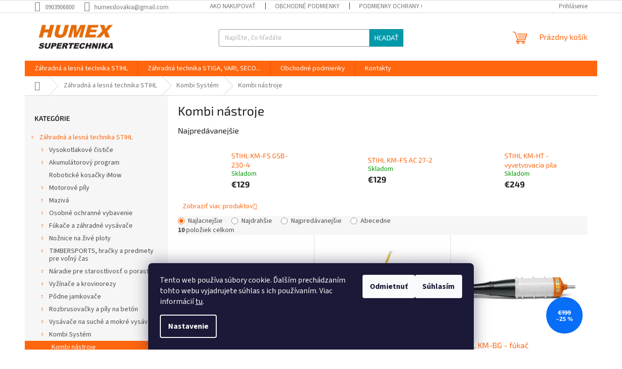

--- FILE ---
content_type: text/html; charset=utf-8
request_url: https://www.supertechnika.sk/kombi-nastroje/
body_size: 25554
content:
<!doctype html><html lang="sk" dir="ltr" class="header-background-light external-fonts-loaded"><head><meta charset="utf-8" /><meta name="viewport" content="width=device-width,initial-scale=1" /><title>Kombi nástroje - www.supertechnika.sk</title><link rel="preconnect" href="https://cdn.myshoptet.com" /><link rel="dns-prefetch" href="https://cdn.myshoptet.com" /><link rel="preload" href="https://cdn.myshoptet.com/prj/dist/master/cms/libs/jquery/jquery-1.11.3.min.js" as="script" /><link href="https://cdn.myshoptet.com/prj/dist/master/cms/templates/frontend_templates/shared/css/font-face/source-sans-3.css" rel="stylesheet"><link href="https://cdn.myshoptet.com/prj/dist/master/cms/templates/frontend_templates/shared/css/font-face/exo-2.css" rel="stylesheet"><link href="https://cdn.myshoptet.com/prj/dist/master/shop/dist/font-shoptet-11.css.98dac764b411554385c4.css" rel="stylesheet"><script>
dataLayer = [];
dataLayer.push({'shoptet' : {
    "pageType": "category",
    "currency": "EUR",
    "currencyInfo": {
        "decimalSeparator": ",",
        "exchangeRate": 1,
        "priceDecimalPlaces": 2,
        "symbol": "\u20ac",
        "symbolLeft": 1,
        "thousandSeparator": " "
    },
    "language": "sk",
    "projectId": 374925,
    "category": {
        "guid": "8d333b66-9ae5-11ee-a519-3e5eb9a3f9dd",
        "path": "Z\u00e1hradn\u00e1 a lesn\u00e1 technika STIHL | Kombi Syst\u00e9m | Kombi n\u00e1stroje",
        "parentCategoryGuid": "8d31c7fe-9ae5-11ee-8a93-3e5eb9a3f9dd"
    },
    "cartInfo": {
        "id": null,
        "freeShipping": false,
        "leftToFreeGift": {
            "formattedPrice": "\u20ac0",
            "priceLeft": 0
        },
        "freeGift": false,
        "leftToFreeShipping": {
            "priceLeft": 99,
            "dependOnRegion": 0,
            "formattedPrice": "\u20ac99"
        },
        "discountCoupon": [],
        "getNoBillingShippingPrice": {
            "withoutVat": 0,
            "vat": 0,
            "withVat": 0
        },
        "cartItems": [],
        "taxMode": "ORDINARY"
    },
    "cart": [],
    "customer": {
        "priceRatio": 1,
        "priceListId": 1,
        "groupId": null,
        "registered": false,
        "mainAccount": false
    }
}});
dataLayer.push({'cookie_consent' : {
    "marketing": "denied",
    "analytics": "denied"
}});
document.addEventListener('DOMContentLoaded', function() {
    shoptet.consent.onAccept(function(agreements) {
        if (agreements.length == 0) {
            return;
        }
        dataLayer.push({
            'cookie_consent' : {
                'marketing' : (agreements.includes(shoptet.config.cookiesConsentOptPersonalisation)
                    ? 'granted' : 'denied'),
                'analytics': (agreements.includes(shoptet.config.cookiesConsentOptAnalytics)
                    ? 'granted' : 'denied')
            },
            'event': 'cookie_consent'
        });
    });
});
</script>
<meta property="og:type" content="website"><meta property="og:site_name" content="supertechnika.sk"><meta property="og:url" content="https://www.supertechnika.sk/kombi-nastroje/"><meta property="og:title" content="Kombi nástroje - www.supertechnika.sk"><meta name="author" content="www.supertechnika.sk"><meta name="web_author" content="Shoptet.sk"><meta name="dcterms.rightsHolder" content="www.supertechnika.sk"><meta name="robots" content="index,follow"><meta property="og:image" content="https://cdn.myshoptet.com/usr/www.supertechnika.sk/user/logos/logo_humex_supertehcnika-01-3.png?t=1762279363"><meta property="og:description" content="Kombi nástroje, www.supertechnika.sk"><meta name="description" content="Kombi nástroje, www.supertechnika.sk"><meta name="google-site-verification" content="jdwEgLFgddLKR5CazcOw3q2Vxn3HBA-x3aLeq1NZgEk"><style>:root {--color-primary: #ff660e;--color-primary-h: 22;--color-primary-s: 100%;--color-primary-l: 53%;--color-primary-hover: #ff5100;--color-primary-hover-h: 19;--color-primary-hover-s: 100%;--color-primary-hover-l: 50%;--color-secondary: #800080;--color-secondary-h: 300;--color-secondary-s: 100%;--color-secondary-l: 25%;--color-secondary-hover: #690063;--color-secondary-hover-h: 303;--color-secondary-hover-s: 100%;--color-secondary-hover-l: 21%;--color-tertiary: #009aab;--color-tertiary-h: 186;--color-tertiary-s: 100%;--color-tertiary-l: 34%;--color-tertiary-hover: #008391;--color-tertiary-hover-h: 186;--color-tertiary-hover-s: 100%;--color-tertiary-hover-l: 28%;--color-header-background: #ffffff;--template-font: "Source Sans 3";--template-headings-font: "Exo 2";--header-background-url: none;--cookies-notice-background: #1A1937;--cookies-notice-color: #F8FAFB;--cookies-notice-button-hover: #f5f5f5;--cookies-notice-link-hover: #27263f;--templates-update-management-preview-mode-content: "Náhľad aktualizácií šablóny je aktívny pre váš prehliadač."}</style>
    
    <link href="https://cdn.myshoptet.com/prj/dist/master/shop/dist/main-11.less.293b18f24efcc54b19af.css" rel="stylesheet" />
                <link href="https://cdn.myshoptet.com/prj/dist/master/shop/dist/mobile-header-v1-11.less.3ec64938f4263d8ed62e.css" rel="stylesheet" />
    
    <script>var shoptet = shoptet || {};</script>
    <script src="https://cdn.myshoptet.com/prj/dist/master/shop/dist/main-3g-header.js.b3b3f48cd33902743054.js"></script>
<!-- User include --><!-- project html code header -->
<meta name="facebook-domain-verification" content="22irzcpni5a0un8kifznrza2x003zm" />
<!-- /User include --><link rel="shortcut icon" href="/favicon.ico" type="image/x-icon" /><link rel="canonical" href="https://www.supertechnika.sk/kombi-nastroje/" />    <!-- Global site tag (gtag.js) - Google Analytics -->
    <script async src="https://www.googletagmanager.com/gtag/js?id=G-7K7QGR00B2"></script>
    <script>
        
        window.dataLayer = window.dataLayer || [];
        function gtag(){dataLayer.push(arguments);}
        

                    console.debug('default consent data');

            gtag('consent', 'default', {"ad_storage":"denied","analytics_storage":"denied","ad_user_data":"denied","ad_personalization":"denied","wait_for_update":500});
            dataLayer.push({
                'event': 'default_consent'
            });
        
        gtag('js', new Date());

                gtag('config', 'UA-192876289-1', { 'groups': "UA" });
        
                gtag('config', 'G-7K7QGR00B2', {"groups":"GA4","send_page_view":false,"content_group":"category","currency":"EUR","page_language":"sk"});
        
                gtag('config', 'AW-399442855', {"allow_enhanced_conversions":true});
        
        
        
        
        
                    gtag('event', 'page_view', {"send_to":"GA4","page_language":"sk","content_group":"category","currency":"EUR"});
        
        
        
        
        
        
        
        
        
        
        
        
        
        document.addEventListener('DOMContentLoaded', function() {
            if (typeof shoptet.tracking !== 'undefined') {
                for (var id in shoptet.tracking.bannersList) {
                    gtag('event', 'view_promotion', {
                        "send_to": "UA",
                        "promotions": [
                            {
                                "id": shoptet.tracking.bannersList[id].id,
                                "name": shoptet.tracking.bannersList[id].name,
                                "position": shoptet.tracking.bannersList[id].position
                            }
                        ]
                    });
                }
            }

            shoptet.consent.onAccept(function(agreements) {
                if (agreements.length !== 0) {
                    console.debug('gtag consent accept');
                    var gtagConsentPayload =  {
                        'ad_storage': agreements.includes(shoptet.config.cookiesConsentOptPersonalisation)
                            ? 'granted' : 'denied',
                        'analytics_storage': agreements.includes(shoptet.config.cookiesConsentOptAnalytics)
                            ? 'granted' : 'denied',
                                                                                                'ad_user_data': agreements.includes(shoptet.config.cookiesConsentOptPersonalisation)
                            ? 'granted' : 'denied',
                        'ad_personalization': agreements.includes(shoptet.config.cookiesConsentOptPersonalisation)
                            ? 'granted' : 'denied',
                        };
                    console.debug('update consent data', gtagConsentPayload);
                    gtag('consent', 'update', gtagConsentPayload);
                    dataLayer.push(
                        { 'event': 'update_consent' }
                    );
                }
            });
        });
    </script>
</head><body class="desktop id-19882 in-kombi-nastroje template-11 type-category multiple-columns-body columns-3 ums_a11y_category_page--off ums_discussion_rating_forms--off ums_a11y_pagination--on mobile-header-version-1"><noscript>
    <style>
        #header {
            padding-top: 0;
            position: relative !important;
            top: 0;
        }
        .header-navigation {
            position: relative !important;
        }
        .overall-wrapper {
            margin: 0 !important;
        }
        body:not(.ready) {
            visibility: visible !important;
        }
    </style>
    <div class="no-javascript">
        <div class="no-javascript__title">Musíte zmeniť nastavenie vášho prehliadača</div>
        <div class="no-javascript__text">Pozrite sa na: <a href="https://www.google.com/support/bin/answer.py?answer=23852">Ako povoliť JavaScript vo vašom prehliadači</a>.</div>
        <div class="no-javascript__text">Ak používate software na blokovanie reklám, možno bude potrebné, aby ste povolili JavaScript z tejto stránky.</div>
        <div class="no-javascript__text">Ďakujeme.</div>
    </div>
</noscript>

        <div id="fb-root"></div>
        <script>
            window.fbAsyncInit = function() {
                FB.init({
//                    appId            : 'your-app-id',
                    autoLogAppEvents : true,
                    xfbml            : true,
                    version          : 'v19.0'
                });
            };
        </script>
        <script async defer crossorigin="anonymous" src="https://connect.facebook.net/sk_SK/sdk.js"></script>    <div class="siteCookies siteCookies--bottom siteCookies--dark js-siteCookies" role="dialog" data-testid="cookiesPopup" data-nosnippet>
        <div class="siteCookies__form">
            <div class="siteCookies__content">
                <div class="siteCookies__text">
                    Tento web používa súbory cookie. Ďalším prechádzaním tohto webu vyjadrujete súhlas s ich používaním. Viac informácií <a href="http://www.supertechnika.sk/podmienky-ochrany-osobnych-udajov/" target="\">tu</a>.
                </div>
                <p class="siteCookies__links">
                    <button class="siteCookies__link js-cookies-settings" aria-label="Nastavenia cookies" data-testid="cookiesSettings">Nastavenie</button>
                </p>
            </div>
            <div class="siteCookies__buttonWrap">
                                    <button class="siteCookies__button js-cookiesConsentSubmit" value="reject" aria-label="Odmietnuť cookies" data-testid="buttonCookiesReject">Odmietnuť</button>
                                <button class="siteCookies__button js-cookiesConsentSubmit" value="all" aria-label="Prijať cookies" data-testid="buttonCookiesAccept">Súhlasím</button>
            </div>
        </div>
        <script>
            document.addEventListener("DOMContentLoaded", () => {
                const siteCookies = document.querySelector('.js-siteCookies');
                document.addEventListener("scroll", shoptet.common.throttle(() => {
                    const st = document.documentElement.scrollTop;
                    if (st > 1) {
                        siteCookies.classList.add('siteCookies--scrolled');
                    } else {
                        siteCookies.classList.remove('siteCookies--scrolled');
                    }
                }, 100));
            });
        </script>
    </div>
<a href="#content" class="skip-link sr-only">Prejsť na obsah</a><div class="overall-wrapper"><div class="user-action"><div class="container"><div class="user-action-in"><div class="user-action-login popup-widget login-widget"><div class="popup-widget-inner"><h2>Prihlásenie k vášmu účtu</h2><div id="customerLogin"><form action="/action/Customer/Login/" method="post" id="formLoginIncluded" class="csrf-enabled" data-testid="formLogin"><input type="hidden" name="referer" value="" /><div class="form-group"><div class="input-wrapper email js-validated-element-wrapper no-label"><input type="email" name="email" class="form-control" placeholder="E-mailová adresa (napr. jan@novak.sk)" data-testid="inputEmail" autocomplete="email" required /></div></div><div class="form-group"><div class="input-wrapper password js-validated-element-wrapper no-label"><input type="password" name="password" class="form-control" placeholder="Heslo" data-testid="inputPassword" autocomplete="current-password" required /><span class="no-display">Nemôžete vyplniť toto pole</span><input type="text" name="surname" value="" class="no-display" /></div></div><div class="form-group"><div class="login-wrapper"><button type="submit" class="btn btn-secondary btn-text btn-login" data-testid="buttonSubmit">Prihlásiť sa</button><div class="password-helper"><a href="/registracia/" data-testid="signup" rel="nofollow">Nová registrácia</a><a href="/klient/zabudnute-heslo/" rel="nofollow">Zabudnuté heslo</a></div></div></div></form>
</div></div></div>
    <div id="cart-widget" class="user-action-cart popup-widget cart-widget loader-wrapper" data-testid="popupCartWidget" role="dialog" aria-hidden="true"><div class="popup-widget-inner cart-widget-inner place-cart-here"><div class="loader-overlay"><div class="loader"></div></div></div><div class="cart-widget-button"><a href="/kosik/" class="btn btn-conversion" id="continue-order-button" rel="nofollow" data-testid="buttonNextStep">Pokračovať do košíka</a></div></div></div>
</div></div><div class="top-navigation-bar" data-testid="topNavigationBar">

    <div class="container">

        <div class="top-navigation-contacts">
            <strong>Zákaznícka podpora:</strong><a href="tel:0903906800" class="project-phone" aria-label="Zavolať na 0903906800" data-testid="contactboxPhone"><span>0903906800</span></a><a href="mailto:humexslovakia@gmail.com" class="project-email" data-testid="contactboxEmail"><span>humexslovakia@gmail.com</span></a>        </div>

                            <div class="top-navigation-menu">
                <div class="top-navigation-menu-trigger"></div>
                <ul class="top-navigation-bar-menu">
                                            <li class="top-navigation-menu-item-27">
                            <a href="/ako-nakupovat/">Ako nakupovať</a>
                        </li>
                                            <li class="top-navigation-menu-item-39">
                            <a href="/obchodne-podmienky/">Obchodné podmienky</a>
                        </li>
                                            <li class="top-navigation-menu-item-691">
                            <a href="/podmienky-ochrany-osobnych-udajov/">Podmienky ochrany osobných údajov</a>
                        </li>
                                    </ul>
                <ul class="top-navigation-bar-menu-helper"></ul>
            </div>
        
        <div class="top-navigation-tools top-navigation-tools--language">
            <div class="responsive-tools">
                <a href="#" class="toggle-window" data-target="search" aria-label="Hľadať" data-testid="linkSearchIcon"></a>
                                                            <a href="#" class="toggle-window" data-target="login"></a>
                                                    <a href="#" class="toggle-window" data-target="navigation" aria-label="Menu" data-testid="hamburgerMenu"></a>
            </div>
                        <a href="/login/?backTo=%2Fkombi-nastroje%2F" class="top-nav-button top-nav-button-login primary login toggle-window" data-target="login" data-testid="signin" rel="nofollow"><span>Prihlásenie</span></a>        </div>

    </div>

</div>
<header id="header"><div class="container navigation-wrapper">
    <div class="header-top">
        <div class="site-name-wrapper">
            <div class="site-name"><a href="/" data-testid="linkWebsiteLogo"><img src="https://cdn.myshoptet.com/usr/www.supertechnika.sk/user/logos/logo_humex_supertehcnika-01-3.png" alt="www.supertechnika.sk" fetchpriority="low" /></a></div>        </div>
        <div class="search" itemscope itemtype="https://schema.org/WebSite">
            <meta itemprop="headline" content="Kombi nástroje"/><meta itemprop="url" content="https://www.supertechnika.sk"/><meta itemprop="text" content="Kombi nástroje, www.supertechnika.sk"/>            <form action="/action/ProductSearch/prepareString/" method="post"
    id="formSearchForm" class="search-form compact-form js-search-main"
    itemprop="potentialAction" itemscope itemtype="https://schema.org/SearchAction" data-testid="searchForm">
    <fieldset>
        <meta itemprop="target"
            content="https://www.supertechnika.sk/vyhladavanie/?string={string}"/>
        <input type="hidden" name="language" value="sk"/>
        
            
<input
    type="search"
    name="string"
        class="query-input form-control search-input js-search-input"
    placeholder="Napíšte, čo hľadáte"
    autocomplete="off"
    required
    itemprop="query-input"
    aria-label="Hľadať"
    data-testid="searchInput"
>
            <button type="submit" class="btn btn-default" data-testid="searchBtn">Hľadať</button>
        
    </fieldset>
</form>
        </div>
        <div class="navigation-buttons">
                
    <a href="/kosik/" class="btn btn-icon toggle-window cart-count" data-target="cart" data-hover="true" data-redirect="true" data-testid="headerCart" rel="nofollow" aria-haspopup="dialog" aria-expanded="false" aria-controls="cart-widget">
        
                <span class="sr-only">Nákupný košík</span>
        
            <span class="cart-price visible-lg-inline-block" data-testid="headerCartPrice">
                                    Prázdny košík                            </span>
        
    
            </a>
        </div>
    </div>
    <nav id="navigation" aria-label="Hlavné menu" data-collapsible="true"><div class="navigation-in menu"><ul class="menu-level-1" role="menubar" data-testid="headerMenuItems"><li class="menu-item-19783 ext" role="none"><a href="/stihl/" data-testid="headerMenuItem" role="menuitem" aria-haspopup="true" aria-expanded="false"><b>Záhradná a lesná technika STIHL</b><span class="submenu-arrow"></span></a><ul class="menu-level-2" aria-label="Záhradná a lesná technika STIHL" tabindex="-1" role="menu"><li class="menu-item-21166 has-third-level" role="none"><a href="/vysokotlakove-cistice-2/" class="menu-image" data-testid="headerMenuItem" tabindex="-1" aria-hidden="true"><img src="data:image/svg+xml,%3Csvg%20width%3D%22140%22%20height%3D%22100%22%20xmlns%3D%22http%3A%2F%2Fwww.w3.org%2F2000%2Fsvg%22%3E%3C%2Fsvg%3E" alt="" aria-hidden="true" width="140" height="100"  data-src="https://cdn.myshoptet.com/usr/www.supertechnika.sk/user/categories/thumb/242212.jpg" fetchpriority="low" /></a><div><a href="/vysokotlakove-cistice-2/" data-testid="headerMenuItem" role="menuitem"><span>Vysokotlakové čističe</span></a>
                                                    <ul class="menu-level-3" role="menu">
                                                                    <li class="menu-item-21169" role="none">
                                        <a href="/prislusenstvo-pre-vysokotlakove-cistice-2/" data-testid="headerMenuItem" role="menuitem">
                                            Príslušenstvo pre vysokotlakové čističe</a>,                                    </li>
                                                                    <li class="menu-item-21172" role="none">
                                        <a href="/cistiace-prostriedky-3/" data-testid="headerMenuItem" role="menuitem">
                                            čistiace prostriedky</a>                                    </li>
                                                            </ul>
                        </div></li><li class="menu-item-19795 has-third-level" role="none"><a href="/akumulatorovy-program/" class="menu-image" data-testid="headerMenuItem" tabindex="-1" aria-hidden="true"><img src="data:image/svg+xml,%3Csvg%20width%3D%22140%22%20height%3D%22100%22%20xmlns%3D%22http%3A%2F%2Fwww.w3.org%2F2000%2Fsvg%22%3E%3C%2Fsvg%3E" alt="" aria-hidden="true" width="140" height="100"  data-src="https://cdn.myshoptet.com/usr/www.supertechnika.sk/user/categories/thumb/gta_26-1.jpg" fetchpriority="low" /></a><div><a href="/akumulatorovy-program/" data-testid="headerMenuItem" role="menuitem"><span>Akumulátorový program</span></a>
                                                    <ul class="menu-level-3" role="menu">
                                                                    <li class="menu-item-19798" role="none">
                                        <a href="/ap-system/" data-testid="headerMenuItem" role="menuitem">
                                            AP Systém</a>,                                    </li>
                                                                    <li class="menu-item-19810" role="none">
                                        <a href="/ak-system/" data-testid="headerMenuItem" role="menuitem">
                                            AK systém</a>,                                    </li>
                                                                    <li class="menu-item-19816" role="none">
                                        <a href="/as-system-a-ai-system/" data-testid="headerMenuItem" role="menuitem">
                                            AS Systém a AI Systém</a>,                                    </li>
                                                                    <li class="menu-item-21202" role="none">
                                        <a href="/as-system/" data-testid="headerMenuItem" role="menuitem">
                                            AS Systém</a>                                    </li>
                                                            </ul>
                        </div></li><li class="menu-item-19801" role="none"><a href="/roboticke-kosacky-imow/" class="menu-image" data-testid="headerMenuItem" tabindex="-1" aria-hidden="true"><img src="data:image/svg+xml,%3Csvg%20width%3D%22140%22%20height%3D%22100%22%20xmlns%3D%22http%3A%2F%2Fwww.w3.org%2F2000%2Fsvg%22%3E%3C%2Fsvg%3E" alt="" aria-hidden="true" width="140" height="100"  data-src="https://cdn.myshoptet.com/usr/www.supertechnika.sk/user/categories/thumb/269870.jpg" fetchpriority="low" /></a><div><a href="/roboticke-kosacky-imow/" data-testid="headerMenuItem" role="menuitem"><span>Robotické kosačky iMow</span></a>
                        </div></li><li class="menu-item-19804 has-third-level" role="none"><a href="/motorove-pily/" class="menu-image" data-testid="headerMenuItem" tabindex="-1" aria-hidden="true"><img src="data:image/svg+xml,%3Csvg%20width%3D%22140%22%20height%3D%22100%22%20xmlns%3D%22http%3A%2F%2Fwww.w3.org%2F2000%2Fsvg%22%3E%3C%2Fsvg%3E" alt="" aria-hidden="true" width="140" height="100"  data-src="https://cdn.myshoptet.com/usr/www.supertechnika.sk/user/categories/thumb/m-ms500iw_eu-d001-422x281-2.jpg" fetchpriority="low" /></a><div><a href="/motorove-pily/" data-testid="headerMenuItem" role="menuitem"><span>Motorové píly</span></a>
                                                    <ul class="menu-level-3" role="menu">
                                                                    <li class="menu-item-21280" role="none">
                                        <a href="/vodiace-listy-2/" data-testid="headerMenuItem" role="menuitem">
                                            Vodiace lišty</a>,                                    </li>
                                                                    <li class="menu-item-21277" role="none">
                                        <a href="/pilove-retaze-2/" data-testid="headerMenuItem" role="menuitem">
                                            Pílové reťaze</a>,                                    </li>
                                                                    <li class="menu-item-20053" role="none">
                                        <a href="/motorove-pily-pre-rezanie-palivoveho-dreva--udrzbu-pozemku--polnohospodarstvo-a-zahradnictvo/" data-testid="headerMenuItem" role="menuitem">
                                            Motorové píly pre rezanie palivového dreva, údržbu pozemku, poľnohospodárstvo a záhradníctvo</a>,                                    </li>
                                                                    <li class="menu-item-19807" role="none">
                                        <a href="/motorove-pily-pre-lesnictvo/" data-testid="headerMenuItem" role="menuitem">
                                            Motorové píly pre lesníctvo</a>,                                    </li>
                                                                    <li class="menu-item-20029" role="none">
                                        <a href="/elektricke-pily/" data-testid="headerMenuItem" role="menuitem">
                                            Elektrické píly</a>,                                    </li>
                                                                    <li class="menu-item-19918" role="none">
                                        <a href="/vyvetvovacie-pily/" data-testid="headerMenuItem" role="menuitem">
                                            Vyvetvovacie píly</a>,                                    </li>
                                                                    <li class="menu-item-19963" role="none">
                                        <a href="/pily-na-osetrovanie-stromov/" data-testid="headerMenuItem" role="menuitem">
                                            Píly na ošetrovanie stromov</a>,                                    </li>
                                                                    <li class="menu-item-19846" role="none">
                                        <a href="/prislusenstvo-pre-motorove-pily/" data-testid="headerMenuItem" role="menuitem">
                                            Príslušenstvo pre motorové píly</a>,                                    </li>
                                                                    <li class="menu-item-19933" role="none">
                                        <a href="/pilove-retaze/" data-testid="headerMenuItem" role="menuitem">
                                            Pílové reťaze</a>,                                    </li>
                                                                    <li class="menu-item-19999" role="none">
                                        <a href="/naradie-pre-starostlivost-o-rezne-supravy/" data-testid="headerMenuItem" role="menuitem">
                                            Náradie pre starostlivosť o rezné súpravy</a>,                                    </li>
                                                                    <li class="menu-item-20002" role="none">
                                        <a href="/vodiace-listy/" data-testid="headerMenuItem" role="menuitem">
                                            Vodiace lišty</a>                                    </li>
                                                            </ul>
                        </div></li><li class="menu-item-19813 has-third-level" role="none"><a href="/maziva/" class="menu-image" data-testid="headerMenuItem" tabindex="-1" aria-hidden="true"><img src="data:image/svg+xml,%3Csvg%20width%3D%22140%22%20height%3D%22100%22%20xmlns%3D%22http%3A%2F%2Fwww.w3.org%2F2000%2Fsvg%22%3E%3C%2Fsvg%3E" alt="" aria-hidden="true" width="140" height="100"  data-src="https://cdn.myshoptet.com/usr/www.supertechnika.sk/user/categories/thumb/243493.jpg" fetchpriority="low" /></a><div><a href="/maziva/" data-testid="headerMenuItem" role="menuitem"><span>Mazivá</span></a>
                                                    <ul class="menu-level-3" role="menu">
                                                                    <li class="menu-item-21301" role="none">
                                        <a href="/maziva-2/" data-testid="headerMenuItem" role="menuitem">
                                            Mazivá</a>                                    </li>
                                                            </ul>
                        </div></li><li class="menu-item-19822 has-third-level" role="none"><a href="/osobne-ochranne-vybavenie/" class="menu-image" data-testid="headerMenuItem" tabindex="-1" aria-hidden="true"><img src="data:image/svg+xml,%3Csvg%20width%3D%22140%22%20height%3D%22100%22%20xmlns%3D%22http%3A%2F%2Fwww.w3.org%2F2000%2Fsvg%22%3E%3C%2Fsvg%3E" alt="" aria-hidden="true" width="140" height="100"  data-src="https://cdn.myshoptet.com/usr/www.supertechnika.sk/user/categories/thumb/245941.jpg" fetchpriority="low" /></a><div><a href="/osobne-ochranne-vybavenie/" data-testid="headerMenuItem" role="menuitem"><span>Osobné ochranné vybavenie</span></a>
                                                    <ul class="menu-level-3" role="menu">
                                                                    <li class="menu-item-19825" role="none">
                                        <a href="/topanky-pre-pracu-s-motorovou-pilou-a-ine/" data-testid="headerMenuItem" role="menuitem">
                                            Topánky pre prácu s motorovou pílou a iné</a>,                                    </li>
                                                                    <li class="menu-item-19828" role="none">
                                        <a href="/odev-pre-pracu-v-lese--bundy-a-nohavice/" data-testid="headerMenuItem" role="menuitem">
                                            Odev pre prácu v lese (bundy a nohavice)</a>,                                    </li>
                                                                    <li class="menu-item-19852" role="none">
                                        <a href="/ochrana-hlavy--zraku-a-sluchu/" data-testid="headerMenuItem" role="menuitem">
                                            Ochrana hlavy, zraku a sluchu</a>,                                    </li>
                                                                    <li class="menu-item-19930" role="none">
                                        <a href="/pracovne-rukavice/" data-testid="headerMenuItem" role="menuitem">
                                            Pracovné rukavice</a>,                                    </li>
                                                                    <li class="menu-item-19945" role="none">
                                        <a href="/funkcne-oblecenie--spodne-pradlo/" data-testid="headerMenuItem" role="menuitem">
                                            Funkčné oblečenie (spodné prádlo)</a>,                                    </li>
                                                                    <li class="menu-item-19948" role="none">
                                        <a href="/ochranne-odevy-pre-pracu-s-krovinorezom--prislusenstvo/" data-testid="headerMenuItem" role="menuitem">
                                            Ochranné odevy pre prácu s krovinorezom, príslušenstvo</a>,                                    </li>
                                                                    <li class="menu-item-19978" role="none">
                                        <a href="/traky--opasky-a-prislusenstvo/" data-testid="headerMenuItem" role="menuitem">
                                            Traky, opasky a príslušenstvo</a>,                                    </li>
                                                                    <li class="menu-item-20038" role="none">
                                        <a href="/pracovne-a-ochranne-odevy-do-terenu/" data-testid="headerMenuItem" role="menuitem">
                                            Pracovné a ochranné odevy do terénu</a>                                    </li>
                                                            </ul>
                        </div></li><li class="menu-item-19786 has-third-level" role="none"><a href="/fukace-a-zahradne-vysavace/" class="menu-image" data-testid="headerMenuItem" tabindex="-1" aria-hidden="true"><img src="data:image/svg+xml,%3Csvg%20width%3D%22140%22%20height%3D%22100%22%20xmlns%3D%22http%3A%2F%2Fwww.w3.org%2F2000%2Fsvg%22%3E%3C%2Fsvg%3E" alt="" aria-hidden="true" width="140" height="100"  data-src="https://cdn.myshoptet.com/usr/www.supertechnika.sk/user/categories/thumb/84363_akumulatorovy-fukac-stihl-bga-57--bez-akumulatora-1.jpg" fetchpriority="low" /></a><div><a href="/fukace-a-zahradne-vysavace/" data-testid="headerMenuItem" role="menuitem"><span>Fúkače a záhradné vysávače</span></a>
                                                    <ul class="menu-level-3" role="menu">
                                                                    <li class="menu-item-19789" role="none">
                                        <a href="/elektricke-fukace-a-zahradne-vysavace/" data-testid="headerMenuItem" role="menuitem">
                                            Elektrické fúkače a záhradné vysávače</a>,                                    </li>
                                                                    <li class="menu-item-20050" role="none">
                                        <a href="/motorove-fukace-a-zahradne-vysavace/" data-testid="headerMenuItem" role="menuitem">
                                            Motorové fúkače a záhradné vysávače</a>,                                    </li>
                                                                    <li class="menu-item-20086" role="none">
                                        <a href="/prislusenstvo-pre-fukace-a-vysavace/" data-testid="headerMenuItem" role="menuitem">
                                            Príslušenstvo pre fúkače a vysávače</a>,                                    </li>
                                                                    <li class="menu-item-20089" role="none">
                                        <a href="/chrbtove-fukace/" data-testid="headerMenuItem" role="menuitem">
                                            Chrbtové fúkače</a>                                    </li>
                                                            </ul>
                        </div></li><li class="menu-item-19840 has-third-level" role="none"><a href="/noznice-na-zive-ploty/" class="menu-image" data-testid="headerMenuItem" tabindex="-1" aria-hidden="true"><img src="data:image/svg+xml,%3Csvg%20width%3D%22140%22%20height%3D%22100%22%20xmlns%3D%22http%3A%2F%2Fwww.w3.org%2F2000%2Fsvg%22%3E%3C%2Fsvg%3E" alt="" aria-hidden="true" width="140" height="100"  data-src="https://cdn.myshoptet.com/usr/www.supertechnika.sk/user/categories/thumb/86514_benzinove-noznice-na-zivy-plot-stihl-hs-45--45-cm-2.jpg" fetchpriority="low" /></a><div><a href="/noznice-na-zive-ploty/" data-testid="headerMenuItem" role="menuitem"><span>Nožnice na živé ploty</span></a>
                                                    <ul class="menu-level-3" role="menu">
                                                                    <li class="menu-item-19843" role="none">
                                        <a href="/prislusenstvo/" data-testid="headerMenuItem" role="menuitem">
                                            Príslušenstvo</a>,                                    </li>
                                                                    <li class="menu-item-19897" role="none">
                                        <a href="/noznice-na-vysoky-zivy-plot/" data-testid="headerMenuItem" role="menuitem">
                                            Nožnice na vysoký živý plot</a>,                                    </li>
                                                                    <li class="menu-item-19921" role="none">
                                        <a href="/motorove-zahradne-noznice/" data-testid="headerMenuItem" role="menuitem">
                                            Motorové záhradné nožnice</a>,                                    </li>
                                                                    <li class="menu-item-20092" role="none">
                                        <a href="/elektricke-zahradne-noznice/" data-testid="headerMenuItem" role="menuitem">
                                            Elektrické záhradné nožnice</a>                                    </li>
                                                            </ul>
                        </div></li><li class="menu-item-19849 has-third-level" role="none"><a href="/timbersports--hracky-a-predmety-pre-volny-cas/" class="menu-image" data-testid="headerMenuItem" tabindex="-1" aria-hidden="true"><img src="data:image/svg+xml,%3Csvg%20width%3D%22140%22%20height%3D%22100%22%20xmlns%3D%22http%3A%2F%2Fwww.w3.org%2F2000%2Fsvg%22%3E%3C%2Fsvg%3E" alt="" aria-hidden="true" width="140" height="100"  data-src="https://cdn.myshoptet.com/usr/www.supertechnika.sk/user/categories/thumb/242419.jpg" fetchpriority="low" /></a><div><a href="/timbersports--hracky-a-predmety-pre-volny-cas/" data-testid="headerMenuItem" role="menuitem"><span>TIMBERSPORTS, hračky a predmety pre voľný čas</span></a>
                                                    <ul class="menu-level-3" role="menu">
                                                                    <li class="menu-item-21182" role="none">
                                        <a href="/hracky/" data-testid="headerMenuItem" role="menuitem">
                                            hračky</a>                                    </li>
                                                            </ul>
                        </div></li><li class="menu-item-19855 has-third-level" role="none"><a href="/naradie-pre-starostlivost-o-porasty/" class="menu-image" data-testid="headerMenuItem" tabindex="-1" aria-hidden="true"><img src="data:image/svg+xml,%3Csvg%20width%3D%22140%22%20height%3D%22100%22%20xmlns%3D%22http%3A%2F%2Fwww.w3.org%2F2000%2Fsvg%22%3E%3C%2Fsvg%3E" alt="" aria-hidden="true" width="140" height="100"  data-src="https://cdn.myshoptet.com/usr/www.supertechnika.sk/user/categories/thumb/245326.jpg" fetchpriority="low" /></a><div><a href="/naradie-pre-starostlivost-o-porasty/" data-testid="headerMenuItem" role="menuitem"><span>Náradie pre starostlivosť o porasty</span></a>
                                                    <ul class="menu-level-3" role="menu">
                                                                    <li class="menu-item-19858" role="none">
                                        <a href="/naradie-pre-starostlivost-o-porasty-2/" data-testid="headerMenuItem" role="menuitem">
                                            Náradie pre starostlivosť o porasty</a>,                                    </li>
                                                                    <li class="menu-item-19942" role="none">
                                        <a href="/naradie-pre-pracu-v-lese-a-tazbu-dreva/" data-testid="headerMenuItem" role="menuitem">
                                            Náradie pre prácu v lese a ťažbu dreva</a>                                    </li>
                                                            </ul>
                        </div></li><li class="menu-item-19834 has-third-level" role="none"><a href="/vyzinace-a-krovinorezy/" class="menu-image" data-testid="headerMenuItem" tabindex="-1" aria-hidden="true"><img src="data:image/svg+xml,%3Csvg%20width%3D%22140%22%20height%3D%22100%22%20xmlns%3D%22http%3A%2F%2Fwww.w3.org%2F2000%2Fsvg%22%3E%3C%2Fsvg%3E" alt="" aria-hidden="true" width="140" height="100"  data-src="https://cdn.myshoptet.com/usr/www.supertechnika.sk/user/categories/thumb/84327_profesionalny-benzinovy-krovinorez-stihl-fs-311_(1)-1.jpg" fetchpriority="low" /></a><div><a href="/vyzinace-a-krovinorezy/" data-testid="headerMenuItem" role="menuitem"><span>Vyžínače a krovinorezy</span></a>
                                                    <ul class="menu-level-3" role="menu">
                                                                    <li class="menu-item-19837" role="none">
                                        <a href="/prislusenstvo-pre-vyzinace-a-krovinorezy/" data-testid="headerMenuItem" role="menuitem">
                                            Príslušenstvo pre vyžínače a krovinorezy</a>,                                    </li>
                                                                    <li class="menu-item-19885" role="none">
                                        <a href="/rezne-nastroje/" data-testid="headerMenuItem" role="menuitem">
                                            Rezné nástroje</a>,                                    </li>
                                                                    <li class="menu-item-19912" role="none">
                                        <a href="/zacie-struny/" data-testid="headerMenuItem" role="menuitem">
                                            Žacie struny</a>,                                    </li>
                                                                    <li class="menu-item-19915" role="none">
                                        <a href="/silne-profesionalne-krovinorezy/" data-testid="headerMenuItem" role="menuitem">
                                            Silné profesionálne krovinorezy</a>,                                    </li>
                                                                    <li class="menu-item-19936" role="none">
                                        <a href="/silne-krovinorezy/" data-testid="headerMenuItem" role="menuitem">
                                            Silné krovinorezy</a>,                                    </li>
                                                                    <li class="menu-item-19966" role="none">
                                        <a href="/chrbtove-krovinorezy/" data-testid="headerMenuItem" role="menuitem">
                                            Chrbtové krovinorezy</a>,                                    </li>
                                                                    <li class="menu-item-20032" role="none">
                                        <a href="/akumulatorove-vyzinace/" data-testid="headerMenuItem" role="menuitem">
                                            Akumulátorové vyžínače</a>,                                    </li>
                                                                    <li class="menu-item-20062" role="none">
                                        <a href="/elektricke-vyzinace/" data-testid="headerMenuItem" role="menuitem">
                                            Elektrické vyžínače</a>,                                    </li>
                                                                    <li class="menu-item-20065" role="none">
                                        <a href="/lahke-motorove-vyzinace-a-krovinorezy/" data-testid="headerMenuItem" role="menuitem">
                                            Ľahké motorové vyžínače a krovinorezy</a>                                    </li>
                                                            </ul>
                        </div></li><li class="menu-item-19861 has-third-level" role="none"><a href="/podne-jamkovace/" class="menu-image" data-testid="headerMenuItem" tabindex="-1" aria-hidden="true"><img src="data:image/svg+xml,%3Csvg%20width%3D%22140%22%20height%3D%22100%22%20xmlns%3D%22http%3A%2F%2Fwww.w3.org%2F2000%2Fsvg%22%3E%3C%2Fsvg%3E" alt="" aria-hidden="true" width="140" height="100"  data-src="https://cdn.myshoptet.com/usr/www.supertechnika.sk/user/categories/thumb/243352.jpg" fetchpriority="low" /></a><div><a href="/podne-jamkovace/" data-testid="headerMenuItem" role="menuitem"><span>Pôdne jamkovače</span></a>
                                                    <ul class="menu-level-3" role="menu">
                                                                    <li class="menu-item-19864" role="none">
                                        <a href="/prislusenstvo-2/" data-testid="headerMenuItem" role="menuitem">
                                            Príslušenstvo</a>,                                    </li>
                                                                    <li class="menu-item-20044" role="none">
                                        <a href="/vrtacie-nastroje-pre-podny-jamkovac/" data-testid="headerMenuItem" role="menuitem">
                                            Vŕtacie nástroje pre pôdny jamkovač</a>                                    </li>
                                                            </ul>
                        </div></li><li class="menu-item-19867 has-third-level" role="none"><a href="/rozbrusovacky-a-pily-na-beton/" class="menu-image" data-testid="headerMenuItem" tabindex="-1" aria-hidden="true"><img src="data:image/svg+xml,%3Csvg%20width%3D%22140%22%20height%3D%22100%22%20xmlns%3D%22http%3A%2F%2Fwww.w3.org%2F2000%2Fsvg%22%3E%3C%2Fsvg%3E" alt="" aria-hidden="true" width="140" height="100"  data-src="https://cdn.myshoptet.com/usr/www.supertechnika.sk/user/categories/thumb/245431.jpg" fetchpriority="low" /></a><div><a href="/rozbrusovacky-a-pily-na-beton/" data-testid="headerMenuItem" role="menuitem"><span>Rozbrusovačky a píly na betón</span></a>
                                                    <ul class="menu-level-3" role="menu">
                                                                    <li class="menu-item-19981" role="none">
                                        <a href="/motorove-pily-na-beton/" data-testid="headerMenuItem" role="menuitem">
                                            Motorové píly na betón</a>,                                    </li>
                                                                    <li class="menu-item-19984" role="none">
                                        <a href="/diamantove-rozbrusovacie-kotuce/" data-testid="headerMenuItem" role="menuitem">
                                            Diamantové rozbrusovacie kotúče</a>,                                    </li>
                                                                    <li class="menu-item-20023" role="none">
                                        <a href="/voziky-a-prislusenstvo/" data-testid="headerMenuItem" role="menuitem">
                                            Vozíky a príslušenstvo</a>,                                    </li>
                                                                    <li class="menu-item-20047" role="none">
                                        <a href="/rozbrusovacie-kotuce-s-pojivom-zo-syntetickej-zivice/" data-testid="headerMenuItem" role="menuitem">
                                            Rozbrusovacie kotúče s pojivom zo syntetickej živice</a>,                                    </li>
                                                                    <li class="menu-item-20056" role="none">
                                        <a href="/kotuce-pre-akumulatorove-rezbrusovacky/" data-testid="headerMenuItem" role="menuitem">
                                            Kotúče pre akumulátorové rezbrusovačky</a>                                    </li>
                                                            </ul>
                        </div></li><li class="menu-item-19870 has-third-level" role="none"><a href="/vysavace-na-suche-a-mokre-vysavanie/" class="menu-image" data-testid="headerMenuItem" tabindex="-1" aria-hidden="true"><img src="data:image/svg+xml,%3Csvg%20width%3D%22140%22%20height%3D%22100%22%20xmlns%3D%22http%3A%2F%2Fwww.w3.org%2F2000%2Fsvg%22%3E%3C%2Fsvg%3E" alt="" aria-hidden="true" width="140" height="100"  data-src="https://cdn.myshoptet.com/usr/www.supertechnika.sk/user/categories/thumb/243031.jpg" fetchpriority="low" /></a><div><a href="/vysavace-na-suche-a-mokre-vysavanie/" data-testid="headerMenuItem" role="menuitem"><span>Vysávače na suché a mokré vysávanie</span></a>
                                                    <ul class="menu-level-3" role="menu">
                                                                    <li class="menu-item-19873" role="none">
                                        <a href="/prislusentvo-pre-vysavace/" data-testid="headerMenuItem" role="menuitem">
                                            Príslušentvo pre vysávače</a>                                    </li>
                                                            </ul>
                        </div></li><li class="menu-item-19879 has-third-level" role="none"><a href="/kombi-system/" class="menu-image" data-testid="headerMenuItem" tabindex="-1" aria-hidden="true"><img src="data:image/svg+xml,%3Csvg%20width%3D%22140%22%20height%3D%22100%22%20xmlns%3D%22http%3A%2F%2Fwww.w3.org%2F2000%2Fsvg%22%3E%3C%2Fsvg%3E" alt="" aria-hidden="true" width="140" height="100"  data-src="https://cdn.myshoptet.com/usr/www.supertechnika.sk/user/categories/thumb/245698.jpg" fetchpriority="low" /></a><div><a href="/kombi-system/" data-testid="headerMenuItem" role="menuitem"><span>Kombi Systém</span></a>
                                                    <ul class="menu-level-3" role="menu">
                                                                    <li class="menu-item-19882" role="none">
                                        <a href="/kombi-nastroje/" class="active" data-testid="headerMenuItem" role="menuitem">
                                            Kombi nástroje</a>,                                    </li>
                                                                    <li class="menu-item-20026" role="none">
                                        <a href="/kombi-prislusenstvo/" data-testid="headerMenuItem" role="menuitem">
                                            Kombi príslušenstvo</a>,                                    </li>
                                                                    <li class="menu-item-20059" role="none">
                                        <a href="/kombi-motory/" data-testid="headerMenuItem" role="menuitem">
                                            Kombi motory</a>                                    </li>
                                                            </ul>
                        </div></li><li class="menu-item-19891 has-third-level" role="none"><a href="/kosacky-na-travu/" class="menu-image" data-testid="headerMenuItem" tabindex="-1" aria-hidden="true"><img src="data:image/svg+xml,%3Csvg%20width%3D%22140%22%20height%3D%22100%22%20xmlns%3D%22http%3A%2F%2Fwww.w3.org%2F2000%2Fsvg%22%3E%3C%2Fsvg%3E" alt="" aria-hidden="true" width="140" height="100"  data-src="https://cdn.myshoptet.com/usr/www.supertechnika.sk/user/categories/thumb/86019_stihl-rm-650-t-1.jpg" fetchpriority="low" /></a><div><a href="/kosacky-na-travu/" data-testid="headerMenuItem" role="menuitem"><span>Kosačky na trávu</span></a>
                                                    <ul class="menu-level-3" role="menu">
                                                                    <li class="menu-item-19819" role="none">
                                        <a href="/vysokotlakove-cistice/" data-testid="headerMenuItem" role="menuitem">
                                            Vysokotlakové čističe</a>,                                    </li>
                                                                    <li class="menu-item-19894" role="none">
                                        <a href="/prislusenstvo-ku-kosackam/" data-testid="headerMenuItem" role="menuitem">
                                            Príslušenstvo ku kosačkám</a>,                                    </li>
                                                                    <li class="menu-item-20008" role="none">
                                        <a href="/benzinove-kosacky-seria-6-a-7/" data-testid="headerMenuItem" role="menuitem">
                                            Benzínové kosačky Séria 6 a 7</a>,                                    </li>
                                                                    <li class="menu-item-20011" role="none">
                                        <a href="/benzinove-kosacky-seria-5/" data-testid="headerMenuItem" role="menuitem">
                                            Benzínové kosačky Séria 5</a>,                                    </li>
                                                                    <li class="menu-item-20014" role="none">
                                        <a href="/benzinove-kosacky-seria-4/" data-testid="headerMenuItem" role="menuitem">
                                            Benzínové kosačky Séria 4</a>,                                    </li>
                                                                    <li class="menu-item-20017" role="none">
                                        <a href="/benzinove-kosacky-seria-2/" data-testid="headerMenuItem" role="menuitem">
                                            Benzínové kosačky Séria 2</a>,                                    </li>
                                                                    <li class="menu-item-20035" role="none">
                                        <a href="/elektricke-kosacky/" data-testid="headerMenuItem" role="menuitem">
                                            Elektrické kosačky</a>                                    </li>
                                                            </ul>
                        </div></li><li class="menu-item-19900 has-third-level" role="none"><a href="/rosice-a-manualne-postrekovace/" class="menu-image" data-testid="headerMenuItem" tabindex="-1" aria-hidden="true"><img src="data:image/svg+xml,%3Csvg%20width%3D%22140%22%20height%3D%22100%22%20xmlns%3D%22http%3A%2F%2Fwww.w3.org%2F2000%2Fsvg%22%3E%3C%2Fsvg%3E" alt="" aria-hidden="true" width="140" height="100"  data-src="https://cdn.myshoptet.com/usr/www.supertechnika.sk/user/categories/thumb/244891.jpg" fetchpriority="low" /></a><div><a href="/rosice-a-manualne-postrekovace/" data-testid="headerMenuItem" role="menuitem"><span>Rosiče a manuálne postrekovače</span></a>
                                                    <ul class="menu-level-3" role="menu">
                                                                    <li class="menu-item-19903" role="none">
                                        <a href="/motorove-a-akumulatorove-rosice/" data-testid="headerMenuItem" role="menuitem">
                                            Motorové a akumulátorové rosiče</a>,                                    </li>
                                                                    <li class="menu-item-19987" role="none">
                                        <a href="/manualne-postrekovace/" data-testid="headerMenuItem" role="menuitem">
                                            Manuálne postrekovače</a>                                    </li>
                                                            </ul>
                        </div></li><li class="menu-item-19924 has-third-level" role="none"><a href="/zahradne-traktory/" class="menu-image" data-testid="headerMenuItem" tabindex="-1" aria-hidden="true"><img src="data:image/svg+xml,%3Csvg%20width%3D%22140%22%20height%3D%22100%22%20xmlns%3D%22http%3A%2F%2Fwww.w3.org%2F2000%2Fsvg%22%3E%3C%2Fsvg%3E" alt="" aria-hidden="true" width="140" height="100"  data-src="https://cdn.myshoptet.com/usr/www.supertechnika.sk/user/categories/thumb/rt_6127-2.jpg" fetchpriority="low" /></a><div><a href="/zahradne-traktory/" data-testid="headerMenuItem" role="menuitem"><span>Záhradné traktory</span></a>
                                                    <ul class="menu-level-3" role="menu">
                                                                    <li class="menu-item-19927" role="none">
                                        <a href="/seria-t5-a-t4/" data-testid="headerMenuItem" role="menuitem">
                                            Séria T5 a T4</a>,                                    </li>
                                                                    <li class="menu-item-19996" role="none">
                                        <a href="/prislusentvo-k-traktorom/" data-testid="headerMenuItem" role="menuitem">
                                            Príslušentvo k traktorom</a>,                                    </li>
                                                                    <li class="menu-item-20083" role="none">
                                        <a href="/seria-t6/" data-testid="headerMenuItem" role="menuitem">
                                            Séria T6</a>                                    </li>
                                                            </ul>
                        </div></li><li class="menu-item-19969 has-third-level" role="none"><a href="/drvice-konarov-a-zahradneho-odpadu/" class="menu-image" data-testid="headerMenuItem" tabindex="-1" aria-hidden="true"><img src="data:image/svg+xml,%3Csvg%20width%3D%22140%22%20height%3D%22100%22%20xmlns%3D%22http%3A%2F%2Fwww.w3.org%2F2000%2Fsvg%22%3E%3C%2Fsvg%3E" alt="" aria-hidden="true" width="140" height="100"  data-src="https://cdn.myshoptet.com/usr/www.supertechnika.sk/user/categories/thumb/245113.jpg" fetchpriority="low" /></a><div><a href="/drvice-konarov-a-zahradneho-odpadu/" data-testid="headerMenuItem" role="menuitem"><span>Drviče konárov a záhradného odpadu</span></a>
                                                    <ul class="menu-level-3" role="menu">
                                                                    <li class="menu-item-19972" role="none">
                                        <a href="/prislusenstvo-pre-drvice-a-stiepkovace/" data-testid="headerMenuItem" role="menuitem">
                                            Príslušenstvo pre drviče a štiepkovače</a>                                    </li>
                                                            </ul>
                        </div></li><li class="menu-item-19975" role="none"><a href="/multi-system/" class="menu-image" data-testid="headerMenuItem" tabindex="-1" aria-hidden="true"><img src="data:image/svg+xml,%3Csvg%20width%3D%22140%22%20height%3D%22100%22%20xmlns%3D%22http%3A%2F%2Fwww.w3.org%2F2000%2Fsvg%22%3E%3C%2Fsvg%3E" alt="" aria-hidden="true" width="140" height="100"  data-src="https://cdn.myshoptet.com/usr/www.supertechnika.sk/user/categories/thumb/242653.jpg" fetchpriority="low" /></a><div><a href="/multi-system/" data-testid="headerMenuItem" role="menuitem"><span>Multi Systém</span></a>
                        </div></li><li class="menu-item-19993" role="none"><a href="/kultivatory/" class="menu-image" data-testid="headerMenuItem" tabindex="-1" aria-hidden="true"><img src="data:image/svg+xml,%3Csvg%20width%3D%22140%22%20height%3D%22100%22%20xmlns%3D%22http%3A%2F%2Fwww.w3.org%2F2000%2Fsvg%22%3E%3C%2Fsvg%3E" alt="" aria-hidden="true" width="140" height="100"  data-src="https://cdn.myshoptet.com/usr/www.supertechnika.sk/user/categories/thumb/269234.jpg" fetchpriority="low" /></a><div><a href="/kultivatory/" data-testid="headerMenuItem" role="menuitem"><span>Kultivátory</span></a>
                        </div></li><li class="menu-item-20005" role="none"><a href="/cistiace-zametacie-stroje/" class="menu-image" data-testid="headerMenuItem" tabindex="-1" aria-hidden="true"><img src="data:image/svg+xml,%3Csvg%20width%3D%22140%22%20height%3D%22100%22%20xmlns%3D%22http%3A%2F%2Fwww.w3.org%2F2000%2Fsvg%22%3E%3C%2Fsvg%3E" alt="" aria-hidden="true" width="140" height="100"  data-src="https://cdn.myshoptet.com/usr/www.supertechnika.sk/user/categories/thumb/242977.jpg" fetchpriority="low" /></a><div><a href="/cistiace-zametacie-stroje/" data-testid="headerMenuItem" role="menuitem"><span>Čistiace zametacie stroje</span></a>
                        </div></li><li class="menu-item-20020" role="none"><a href="/zahradne-prevzdusnovace/" class="menu-image" data-testid="headerMenuItem" tabindex="-1" aria-hidden="true"><img src="data:image/svg+xml,%3Csvg%20width%3D%22140%22%20height%3D%22100%22%20xmlns%3D%22http%3A%2F%2Fwww.w3.org%2F2000%2Fsvg%22%3E%3C%2Fsvg%3E" alt="" aria-hidden="true" width="140" height="100"  data-src="https://cdn.myshoptet.com/usr/www.supertechnika.sk/user/categories/thumb/245104.jpg" fetchpriority="low" /></a><div><a href="/zahradne-prevzdusnovace/" data-testid="headerMenuItem" role="menuitem"><span>Záhradné prevzdušňovače</span></a>
                        </div></li><li class="menu-item-20041" role="none"><a href="/kanistre-a-prislusenstvo/" class="menu-image" data-testid="headerMenuItem" tabindex="-1" aria-hidden="true"><img src="data:image/svg+xml,%3Csvg%20width%3D%22140%22%20height%3D%22100%22%20xmlns%3D%22http%3A%2F%2Fwww.w3.org%2F2000%2Fsvg%22%3E%3C%2Fsvg%3E" alt="" aria-hidden="true" width="140" height="100"  data-src="https://cdn.myshoptet.com/usr/www.supertechnika.sk/user/categories/thumb/245350.jpg" fetchpriority="low" /></a><div><a href="/kanistre-a-prislusenstvo/" data-testid="headerMenuItem" role="menuitem"><span>Kanistre a príslušenstvo</span></a>
                        </div></li><li class="menu-item-19792" role="none"><a href="/vodne-pumpy/" class="menu-image" data-testid="headerMenuItem" tabindex="-1" aria-hidden="true"><img src="data:image/svg+xml,%3Csvg%20width%3D%22140%22%20height%3D%22100%22%20xmlns%3D%22http%3A%2F%2Fwww.w3.org%2F2000%2Fsvg%22%3E%3C%2Fsvg%3E" alt="" aria-hidden="true" width="140" height="100"  data-src="https://cdn.myshoptet.com/usr/www.supertechnika.sk/user/categories/thumb/246019.jpg" fetchpriority="low" /></a><div><a href="/vodne-pumpy/" data-testid="headerMenuItem" role="menuitem"><span>Vodné pumpy</span></a>
                        </div></li></ul></li>
<li class="menu-item-20095 ext" role="none"><a href="/zahradna-technika/" data-testid="headerMenuItem" role="menuitem" aria-haspopup="true" aria-expanded="false"><b>Záhradná technika STIGA, VARI, SECO...</b><span class="submenu-arrow"></span></a><ul class="menu-level-2" aria-label="Záhradná technika STIGA, VARI, SECO..." tabindex="-1" role="menu"><li class="menu-item-20107 has-third-level" role="none"><a href="/zametacie-metly/" class="menu-image" data-testid="headerMenuItem" tabindex="-1" aria-hidden="true"><img src="data:image/svg+xml,%3Csvg%20width%3D%22140%22%20height%3D%22100%22%20xmlns%3D%22http%3A%2F%2Fwww.w3.org%2F2000%2Fsvg%22%3E%3C%2Fsvg%3E" alt="" aria-hidden="true" width="140" height="100"  data-src="https://cdn.myshoptet.com/usr/www.supertechnika.sk/user/categories/thumb/267463.jpg" fetchpriority="low" /></a><div><a href="/zametacie-metly/" data-testid="headerMenuItem" role="menuitem"><span>Zametacie metly</span></a>
                                                    <ul class="menu-level-3" role="menu">
                                                                    <li class="menu-item-20110" role="none">
                                        <a href="/zametacia-metla-bez-pohonu/" data-testid="headerMenuItem" role="menuitem">
                                            Zametacia metla bez pohonu</a>,                                    </li>
                                                                    <li class="menu-item-20281" role="none">
                                        <a href="/prislusenstvo-k-zametacej-benzinovej-metle/" data-testid="headerMenuItem" role="menuitem">
                                            Príslušenstvo k zametacej benzínovej metle</a>,                                    </li>
                                                                    <li class="menu-item-20746" role="none">
                                        <a href="/zametacia-metla-benzinova/" data-testid="headerMenuItem" role="menuitem">
                                            Zametacia metla benzínová</a>                                    </li>
                                                            </ul>
                        </div></li><li class="menu-item-20113 has-third-level" role="none"><a href="/krovinorez/" class="menu-image" data-testid="headerMenuItem" tabindex="-1" aria-hidden="true"><img src="data:image/svg+xml,%3Csvg%20width%3D%22140%22%20height%3D%22100%22%20xmlns%3D%22http%3A%2F%2Fwww.w3.org%2F2000%2Fsvg%22%3E%3C%2Fsvg%3E" alt="" aria-hidden="true" width="140" height="100"  data-src="https://cdn.myshoptet.com/usr/www.supertechnika.sk/user/categories/thumb/267481.jpg" fetchpriority="low" /></a><div><a href="/krovinorez/" data-testid="headerMenuItem" role="menuitem"><span>Krovinorez</span></a>
                                                    <ul class="menu-level-3" role="menu">
                                                                    <li class="menu-item-20116" role="none">
                                        <a href="/prislusenstvo-ku-krovinorezom-a-vyzinacom/" data-testid="headerMenuItem" role="menuitem">
                                            Príslušenstvo ku krovinorezom a vyžínačom</a>,                                    </li>
                                                                    <li class="menu-item-20200" role="none">
                                        <a href="/benzinove-krovinorezy/" data-testid="headerMenuItem" role="menuitem">
                                            Benzínové krovinorezy</a>                                    </li>
                                                            </ul>
                        </div></li><li class="menu-item-20119 has-third-level" role="none"><a href="/doplnkovy-sortiment/" class="menu-image" data-testid="headerMenuItem" tabindex="-1" aria-hidden="true"><img src="data:image/svg+xml,%3Csvg%20width%3D%22140%22%20height%3D%22100%22%20xmlns%3D%22http%3A%2F%2Fwww.w3.org%2F2000%2Fsvg%22%3E%3C%2Fsvg%3E" alt="" aria-hidden="true" width="140" height="100"  data-src="https://cdn.myshoptet.com/usr/www.supertechnika.sk/user/categories/thumb/249217.jpg" fetchpriority="low" /></a><div><a href="/doplnkovy-sortiment/" data-testid="headerMenuItem" role="menuitem"><span>Doplnkový sortiment</span></a>
                                                    <ul class="menu-level-3" role="menu">
                                                                    <li class="menu-item-20122" role="none">
                                        <a href="/ochranne-pomocky/" data-testid="headerMenuItem" role="menuitem">
                                            Ochranné pomôcky</a>,                                    </li>
                                                                    <li class="menu-item-20170" role="none">
                                        <a href="/servisne-pomocky/" data-testid="headerMenuItem" role="menuitem">
                                            Servisné pomôcky</a>,                                    </li>
                                                                    <li class="menu-item-20176" role="none">
                                        <a href="/krycie-plachty/" data-testid="headerMenuItem" role="menuitem">
                                            Krycie plachty</a>,                                    </li>
                                                                    <li class="menu-item-20320" role="none">
                                        <a href="/oleje/" data-testid="headerMenuItem" role="menuitem">
                                            Oleje</a>,                                    </li>
                                                                    <li class="menu-item-20617" role="none">
                                        <a href="/prevadzkove-kvapaliny/" data-testid="headerMenuItem" role="menuitem">
                                            Prevádzkové kvapaliny</a>,                                    </li>
                                                                    <li class="menu-item-20773" role="none">
                                        <a href="/pre-najmensich/" data-testid="headerMenuItem" role="menuitem">
                                            Pre najmenších</a>,                                    </li>
                                                                    <li class="menu-item-20779" role="none">
                                        <a href="/kanistre/" data-testid="headerMenuItem" role="menuitem">
                                            Kanistre</a>,                                    </li>
                                                                    <li class="menu-item-20800" role="none">
                                        <a href="/marketing/" data-testid="headerMenuItem" role="menuitem">
                                            Marketing</a>,                                    </li>
                                                                    <li class="menu-item-21247" role="none">
                                        <a href="/naradie/" data-testid="headerMenuItem" role="menuitem">
                                            Náradie</a>                                    </li>
                                                            </ul>
                        </div></li><li class="menu-item-20137 has-third-level" role="none"><a href="/vertikutatory/" class="menu-image" data-testid="headerMenuItem" tabindex="-1" aria-hidden="true"><img src="data:image/svg+xml,%3Csvg%20width%3D%22140%22%20height%3D%22100%22%20xmlns%3D%22http%3A%2F%2Fwww.w3.org%2F2000%2Fsvg%22%3E%3C%2Fsvg%3E" alt="" aria-hidden="true" width="140" height="100"  data-src="https://cdn.myshoptet.com/usr/www.supertechnika.sk/user/categories/thumb/266983.jpg" fetchpriority="low" /></a><div><a href="/vertikutatory/" data-testid="headerMenuItem" role="menuitem"><span>Vertikutátory</span></a>
                                                    <ul class="menu-level-3" role="menu">
                                                                    <li class="menu-item-20140" role="none">
                                        <a href="/benzinove-vertikutatory/" data-testid="headerMenuItem" role="menuitem">
                                            Benzínové vertikutátory</a>,                                    </li>
                                                                    <li class="menu-item-20275" role="none">
                                        <a href="/elektricke-vertikutatory/" data-testid="headerMenuItem" role="menuitem">
                                            Elektrické vertikutátory</a>                                    </li>
                                                            </ul>
                        </div></li><li class="menu-item-20143 has-third-level" role="none"><a href="/zahradne-vysavace--fukare/" class="menu-image" data-testid="headerMenuItem" tabindex="-1" aria-hidden="true"><img src="data:image/svg+xml,%3Csvg%20width%3D%22140%22%20height%3D%22100%22%20xmlns%3D%22http%3A%2F%2Fwww.w3.org%2F2000%2Fsvg%22%3E%3C%2Fsvg%3E" alt="" aria-hidden="true" width="140" height="100"  data-src="https://cdn.myshoptet.com/usr/www.supertechnika.sk/user/categories/thumb/267532.jpg" fetchpriority="low" /></a><div><a href="/zahradne-vysavace--fukare/" data-testid="headerMenuItem" role="menuitem"><span>Záhradné vysávače, fukáre</span></a>
                                                    <ul class="menu-level-3" role="menu">
                                                                    <li class="menu-item-20146" role="none">
                                        <a href="/zahradne-vysavace-benzinove/" data-testid="headerMenuItem" role="menuitem">
                                            Záhradné vysávače benzínové</a>,                                    </li>
                                                                    <li class="menu-item-20269" role="none">
                                        <a href="/zahradne-vysavace-elektricke/" data-testid="headerMenuItem" role="menuitem">
                                            Záhradné vysávače elektrické</a>                                    </li>
                                                            </ul>
                        </div></li><li class="menu-item-20149 has-third-level" role="none"><a href="/tlakove-umyvacky/" class="menu-image" data-testid="headerMenuItem" tabindex="-1" aria-hidden="true"><img src="data:image/svg+xml,%3Csvg%20width%3D%22140%22%20height%3D%22100%22%20xmlns%3D%22http%3A%2F%2Fwww.w3.org%2F2000%2Fsvg%22%3E%3C%2Fsvg%3E" alt="" aria-hidden="true" width="140" height="100"  data-src="https://cdn.myshoptet.com/usr/www.supertechnika.sk/user/categories/thumb/264310.jpg" fetchpriority="low" /></a><div><a href="/tlakove-umyvacky/" data-testid="headerMenuItem" role="menuitem"><span>Tlakové umývačky</span></a>
                                                    <ul class="menu-level-3" role="menu">
                                                                    <li class="menu-item-20152" role="none">
                                        <a href="/tlakove-umyvacky-elektricke/" data-testid="headerMenuItem" role="menuitem">
                                            Tlakové umývačky elektrické</a>,                                    </li>
                                                                    <li class="menu-item-20893" role="none">
                                        <a href="/prislusenstvo-k-umyvackam/" data-testid="headerMenuItem" role="menuitem">
                                            Príslušenstvo k umývačkám</a>,                                    </li>
                                                                    <li class="menu-item-21073" role="none">
                                        <a href="/tlakove-umyvacky-benzinove/" data-testid="headerMenuItem" role="menuitem">
                                            Tlakové umývačky benzínové</a>                                    </li>
                                                            </ul>
                        </div></li><li class="menu-item-20155 has-third-level" role="none"><a href="/elektrocentraly/" class="menu-image" data-testid="headerMenuItem" tabindex="-1" aria-hidden="true"><img src="data:image/svg+xml,%3Csvg%20width%3D%22140%22%20height%3D%22100%22%20xmlns%3D%22http%3A%2F%2Fwww.w3.org%2F2000%2Fsvg%22%3E%3C%2Fsvg%3E" alt="" aria-hidden="true" width="140" height="100"  data-src="https://cdn.myshoptet.com/usr/www.supertechnika.sk/user/categories/thumb/253045.jpg" fetchpriority="low" /></a><div><a href="/elektrocentraly/" data-testid="headerMenuItem" role="menuitem"><span>Elektrocentrály</span></a>
                                                    <ul class="menu-level-3" role="menu">
                                                                    <li class="menu-item-20158" role="none">
                                        <a href="/elektrocentraly-jednofazove/" data-testid="headerMenuItem" role="menuitem">
                                            Elektrocentrály jednofázové</a>,                                    </li>
                                                                    <li class="menu-item-20167" role="none">
                                        <a href="/prislusenstvo-k-elektrocentralam/" data-testid="headerMenuItem" role="menuitem">
                                            Príslušenstvo k elektrocentrálam</a>,                                    </li>
                                                                    <li class="menu-item-21028" role="none">
                                        <a href="/invertor/" data-testid="headerMenuItem" role="menuitem">
                                            Invertor</a>,                                    </li>
                                                                    <li class="menu-item-21118" role="none">
                                        <a href="/elektrocentraly-trojfazove/" data-testid="headerMenuItem" role="menuitem">
                                            Elektrocentrály trojfázové</a>                                    </li>
                                                            </ul>
                        </div></li><li class="menu-item-20161 has-third-level" role="none"><a href="/cerpadla/" class="menu-image" data-testid="headerMenuItem" tabindex="-1" aria-hidden="true"><img src="data:image/svg+xml,%3Csvg%20width%3D%22140%22%20height%3D%22100%22%20xmlns%3D%22http%3A%2F%2Fwww.w3.org%2F2000%2Fsvg%22%3E%3C%2Fsvg%3E" alt="" aria-hidden="true" width="140" height="100"  data-src="https://cdn.myshoptet.com/usr/www.supertechnika.sk/user/categories/thumb/246217.jpg" fetchpriority="low" /></a><div><a href="/cerpadla/" data-testid="headerMenuItem" role="menuitem"><span>Čerpadlá</span></a>
                                                    <ul class="menu-level-3" role="menu">
                                                                    <li class="menu-item-20164" role="none">
                                        <a href="/benzinove-cerpadla/" data-testid="headerMenuItem" role="menuitem">
                                            Benzínové čerpadlá</a>                                    </li>
                                                            </ul>
                        </div></li><li class="menu-item-20182 has-third-level" role="none"><a href="/traktorove-kosacky/" class="menu-image" data-testid="headerMenuItem" tabindex="-1" aria-hidden="true"><img src="data:image/svg+xml,%3Csvg%20width%3D%22140%22%20height%3D%22100%22%20xmlns%3D%22http%3A%2F%2Fwww.w3.org%2F2000%2Fsvg%22%3E%3C%2Fsvg%3E" alt="" aria-hidden="true" width="140" height="100"  data-src="https://cdn.myshoptet.com/usr/www.supertechnika.sk/user/categories/thumb/81909_traktorova-kosacka-stiga-estate-2084-h.jpg" fetchpriority="low" /></a><div><a href="/traktorove-kosacky/" data-testid="headerMenuItem" role="menuitem"><span>Traktorové kosačky</span></a>
                                                    <ul class="menu-level-3" role="menu">
                                                                    <li class="menu-item-20185" role="none">
                                        <a href="/prislusenstvo-k-traktorovym-kosackam/" data-testid="headerMenuItem" role="menuitem">
                                            Príslušenstvo k traktorovým kosačkám</a>,                                    </li>
                                                                    <li class="menu-item-20251" role="none">
                                        <a href="/prislusenstvo-k-traktorovym-kosackam-mulcovacim/" data-testid="headerMenuItem" role="menuitem">
                                            Príslušenstvo k traktorovým kosačkám mulčovacím</a>,                                    </li>
                                                                    <li class="menu-item-20254" role="none">
                                        <a href="/traktorove-kosacky-mulcovacie/" data-testid="headerMenuItem" role="menuitem">
                                            Traktorové kosačky mulčovacie</a>,                                    </li>
                                                                    <li class="menu-item-20260" role="none">
                                        <a href="/prislusenstvo-k-traktorovym-kosackam-riderom/" data-testid="headerMenuItem" role="menuitem">
                                            Príslušenstvo k traktorovým kosačkám riderom</a>,                                    </li>
                                                                    <li class="menu-item-20899" role="none">
                                        <a href="/traktorove-kosacky-s-kosom/" data-testid="headerMenuItem" role="menuitem">
                                            Traktorové kosačky s košom</a>,                                    </li>
                                                                    <li class="menu-item-21088" role="none">
                                        <a href="/traktorove-kosacky-ridre/" data-testid="headerMenuItem" role="menuitem">
                                            Traktorové kosačky ridre</a>,                                    </li>
                                                                    <li class="menu-item-21193" role="none">
                                        <a href="/traktorove-kosacky-zero-turn-2/" data-testid="headerMenuItem" role="menuitem">
                                            Traktorové kosačky ZERO TURN</a>                                    </li>
                                                            </ul>
                        </div></li><li class="menu-item-20188 has-third-level" role="none"><a href="/postrekovace/" class="menu-image" data-testid="headerMenuItem" tabindex="-1" aria-hidden="true"><img src="data:image/svg+xml,%3Csvg%20width%3D%22140%22%20height%3D%22100%22%20xmlns%3D%22http%3A%2F%2Fwww.w3.org%2F2000%2Fsvg%22%3E%3C%2Fsvg%3E" alt="" aria-hidden="true" width="140" height="100"  data-src="https://cdn.myshoptet.com/usr/www.supertechnika.sk/user/categories/thumb/257791.jpg" fetchpriority="low" /></a><div><a href="/postrekovace/" data-testid="headerMenuItem" role="menuitem"><span>Postrekovače</span></a>
                                                    <ul class="menu-level-3" role="menu">
                                                                    <li class="menu-item-20191" role="none">
                                        <a href="/prislusenstvo-k-postrekovacom/" data-testid="headerMenuItem" role="menuitem">
                                            Príslušenstvo k postrekovačom</a>,                                    </li>
                                                                    <li class="menu-item-20698" role="none">
                                        <a href="/rucne-postrekovace/" data-testid="headerMenuItem" role="menuitem">
                                            Ručné postrekovače</a>,                                    </li>
                                                                    <li class="menu-item-20785" role="none">
                                        <a href="/akumulatorove-postrekovace/" data-testid="headerMenuItem" role="menuitem">
                                            Akumulátorové postrekovače</a>,                                    </li>
                                                                    <li class="menu-item-20788" role="none">
                                        <a href="/benzinove-postrekovace/" data-testid="headerMenuItem" role="menuitem">
                                            Benzínové postrekovače</a>                                    </li>
                                                            </ul>
                        </div></li><li class="menu-item-20194 has-third-level" role="none"><a href="/retazove-pily/" class="menu-image" data-testid="headerMenuItem" tabindex="-1" aria-hidden="true"><img src="data:image/svg+xml,%3Csvg%20width%3D%22140%22%20height%3D%22100%22%20xmlns%3D%22http%3A%2F%2Fwww.w3.org%2F2000%2Fsvg%22%3E%3C%2Fsvg%3E" alt="" aria-hidden="true" width="140" height="100"  data-src="https://cdn.myshoptet.com/usr/www.supertechnika.sk/user/categories/thumb/267529.jpg" fetchpriority="low" /></a><div><a href="/retazove-pily/" data-testid="headerMenuItem" role="menuitem"><span>Reťazové píly</span></a>
                                                    <ul class="menu-level-3" role="menu">
                                                                    <li class="menu-item-20197" role="none">
                                        <a href="/benzinove-pily/" data-testid="headerMenuItem" role="menuitem">
                                            Benzínové píly</a>,                                    </li>
                                                                    <li class="menu-item-21112" role="none">
                                        <a href="/elektricke-pily-2/" data-testid="headerMenuItem" role="menuitem">
                                            Elektrické píly</a>                                    </li>
                                                            </ul>
                        </div></li><li class="menu-item-20203 has-third-level" role="none"><a href="/malotraktory/" class="menu-image" data-testid="headerMenuItem" tabindex="-1" aria-hidden="true"><img src="data:image/svg+xml,%3Csvg%20width%3D%22140%22%20height%3D%22100%22%20xmlns%3D%22http%3A%2F%2Fwww.w3.org%2F2000%2Fsvg%22%3E%3C%2Fsvg%3E" alt="" aria-hidden="true" width="140" height="100"  data-src="https://cdn.myshoptet.com/usr/www.supertechnika.sk/user/categories/thumb/247075.jpg" fetchpriority="low" /></a><div><a href="/malotraktory/" data-testid="headerMenuItem" role="menuitem"><span>Malotraktory</span></a>
                                                    <ul class="menu-level-3" role="menu">
                                                                    <li class="menu-item-20206" role="none">
                                        <a href="/prislusenstvo-k-malotraktorom/" data-testid="headerMenuItem" role="menuitem">
                                            Príslušenstvo k malotraktorom</a>,                                    </li>
                                                                    <li class="menu-item-20335" role="none">
                                        <a href="/malotraktor-jednonapravovy/" data-testid="headerMenuItem" role="menuitem">
                                            Malotraktor jednonápravový</a>,                                    </li>
                                                                    <li class="menu-item-20902" role="none">
                                        <a href="/malotraktor-dvojnapravovy/" data-testid="headerMenuItem" role="menuitem">
                                            Malotraktor dvojnápravový</a>,                                    </li>
                                                                    <li class="menu-item-21199" role="none">
                                        <a href="/motorove-jednotky/" data-testid="headerMenuItem" role="menuitem">
                                            Motorové jednotky</a>                                    </li>
                                                            </ul>
                        </div></li><li class="menu-item-20209 has-third-level" role="none"><a href="/rotavatory/" class="menu-image" data-testid="headerMenuItem" tabindex="-1" aria-hidden="true"><img src="data:image/svg+xml,%3Csvg%20width%3D%22140%22%20height%3D%22100%22%20xmlns%3D%22http%3A%2F%2Fwww.w3.org%2F2000%2Fsvg%22%3E%3C%2Fsvg%3E" alt="" aria-hidden="true" width="140" height="100"  data-src="https://cdn.myshoptet.com/usr/www.supertechnika.sk/user/categories/thumb/266047.jpg" fetchpriority="low" /></a><div><a href="/rotavatory/" data-testid="headerMenuItem" role="menuitem"><span>Rotavátory</span></a>
                                                    <ul class="menu-level-3" role="menu">
                                                                    <li class="menu-item-20212" role="none">
                                        <a href="/prislusenstvo-k-rotavatorom/" data-testid="headerMenuItem" role="menuitem">
                                            Príslušenstvo k rotavátorom</a>,                                    </li>
                                                                    <li class="menu-item-20248" role="none">
                                        <a href="/rotavatory-ako-prislusenstvo/" data-testid="headerMenuItem" role="menuitem">
                                            Rotavátory ako príslušenstvo</a>,                                    </li>
                                                                    <li class="menu-item-20962" role="none">
                                        <a href="/benzinove-rotavatory/" data-testid="headerMenuItem" role="menuitem">
                                            Benzínové rotavátory</a>                                    </li>
                                                            </ul>
                        </div></li><li class="menu-item-20215 has-third-level" role="none"><a href="/drvice/" class="menu-image" data-testid="headerMenuItem" tabindex="-1" aria-hidden="true"><img src="data:image/svg+xml,%3Csvg%20width%3D%22140%22%20height%3D%22100%22%20xmlns%3D%22http%3A%2F%2Fwww.w3.org%2F2000%2Fsvg%22%3E%3C%2Fsvg%3E" alt="" aria-hidden="true" width="140" height="100"  data-src="https://cdn.myshoptet.com/usr/www.supertechnika.sk/user/categories/thumb/246514.jpg" fetchpriority="low" /></a><div><a href="/drvice/" data-testid="headerMenuItem" role="menuitem"><span>Drviče</span></a>
                                                    <ul class="menu-level-3" role="menu">
                                                                    <li class="menu-item-20218" role="none">
                                        <a href="/hydraulicky-lis-ovocia/" data-testid="headerMenuItem" role="menuitem">
                                            Hydraulický lis ovocia</a>,                                    </li>
                                                                    <li class="menu-item-20257" role="none">
                                        <a href="/elektricke-drvice-ovocia/" data-testid="headerMenuItem" role="menuitem">
                                            Elektrické drviče ovocia</a>,                                    </li>
                                                                    <li class="menu-item-20272" role="none">
                                        <a href="/elektricke-drvice-konarov/" data-testid="headerMenuItem" role="menuitem">
                                            Elektrické drviče konárov</a>,                                    </li>
                                                                    <li class="menu-item-21097" role="none">
                                        <a href="/motorove-drvice-konarov/" data-testid="headerMenuItem" role="menuitem">
                                            Motorové drviče konárov</a>                                    </li>
                                                            </ul>
                        </div></li><li class="menu-item-20221 has-third-level" role="none"><a href="/rosice/" class="menu-image" data-testid="headerMenuItem" tabindex="-1" aria-hidden="true"><img src="data:image/svg+xml,%3Csvg%20width%3D%22140%22%20height%3D%22100%22%20xmlns%3D%22http%3A%2F%2Fwww.w3.org%2F2000%2Fsvg%22%3E%3C%2Fsvg%3E" alt="" aria-hidden="true" width="140" height="100"  data-src="https://cdn.myshoptet.com/usr/www.supertechnika.sk/user/categories/thumb/246286.jpg" fetchpriority="low" /></a><div><a href="/rosice/" data-testid="headerMenuItem" role="menuitem"><span>Rosiče</span></a>
                                                    <ul class="menu-level-3" role="menu">
                                                                    <li class="menu-item-20224" role="none">
                                        <a href="/rosice-motorove/" data-testid="headerMenuItem" role="menuitem">
                                            Rosiče motorové</a>                                    </li>
                                                            </ul>
                        </div></li><li class="menu-item-20227 has-third-level" role="none"><a href="/kosacky/" class="menu-image" data-testid="headerMenuItem" tabindex="-1" aria-hidden="true"><img src="data:image/svg+xml,%3Csvg%20width%3D%22140%22%20height%3D%22100%22%20xmlns%3D%22http%3A%2F%2Fwww.w3.org%2F2000%2Fsvg%22%3E%3C%2Fsvg%3E" alt="" aria-hidden="true" width="140" height="100"  data-src="https://cdn.myshoptet.com/usr/www.supertechnika.sk/user/categories/thumb/267319.jpg" fetchpriority="low" /></a><div><a href="/kosacky/" data-testid="headerMenuItem" role="menuitem"><span>Kosačky</span></a>
                                                    <ul class="menu-level-3" role="menu">
                                                                    <li class="menu-item-20230" role="none">
                                        <a href="/bubnove-kosacky-na-vysoku-travu/" data-testid="headerMenuItem" role="menuitem">
                                            Bubnové kosačky na vysokú trávu</a>,                                    </li>
                                                                    <li class="menu-item-20278" role="none">
                                        <a href="/vretenove-kosacky-rucne/" data-testid="headerMenuItem" role="menuitem">
                                            Vretenové kosačky ručné</a>,                                    </li>
                                                                    <li class="menu-item-20338" role="none">
                                        <a href="/listove-kosacky-ako-prislusenstvo/" data-testid="headerMenuItem" role="menuitem">
                                            Lištové kosačky ako príslušenstvo</a>,                                    </li>
                                                                    <li class="menu-item-20341" role="none">
                                        <a href="/prislusenstvo-k-bubnovym-kosackam-na-vysoku-travu/" data-testid="headerMenuItem" role="menuitem">
                                            Príslušenstvo k bubnovým kosačkám na vysokú trávu</a>,                                    </li>
                                                                    <li class="menu-item-20371" role="none">
                                        <a href="/mulcovacie-kosacky-na-vysoku-travu/" data-testid="headerMenuItem" role="menuitem">
                                            Mulčovacie kosačky na vysokú trávu</a>,                                    </li>
                                                                    <li class="menu-item-20818" role="none">
                                        <a href="/prislusenstvo-k-mulcovacom/" data-testid="headerMenuItem" role="menuitem">
                                            Príslušenstvo k mulčovačom</a>,                                    </li>
                                                                    <li class="menu-item-20887" role="none">
                                        <a href="/elektricke-kosacky-bez-pojazdu/" data-testid="headerMenuItem" role="menuitem">
                                            Elektrické kosačky bez pojazdu</a>,                                    </li>
                                                                    <li class="menu-item-20974" role="none">
                                        <a href="/benzinove-kosacky-s-pojazdom/" data-testid="headerMenuItem" role="menuitem">
                                            Benzínové kosačky s pojazdom</a>,                                    </li>
                                                                    <li class="menu-item-21019" role="none">
                                        <a href="/benzinove-kosacky-bez-pojazdu/" data-testid="headerMenuItem" role="menuitem">
                                            Benzínové kosačky bez pojazdu</a>,                                    </li>
                                                                    <li class="menu-item-21025" role="none">
                                        <a href="/bubnove-kosacky-ako-prislusenstvo/" data-testid="headerMenuItem" role="menuitem">
                                            Bubnové kosačky ako príslušenstvo</a>,                                    </li>
                                                                    <li class="menu-item-21037" role="none">
                                        <a href="/mulcovacie-kosacky-s-pojazd/" data-testid="headerMenuItem" role="menuitem">
                                            Mulčovacie kosačky s pojazd.</a>,                                    </li>
                                                                    <li class="menu-item-21064" role="none">
                                        <a href="/roboticke-kosacky/" data-testid="headerMenuItem" role="menuitem">
                                            Robotické kosačky</a>,                                    </li>
                                                                    <li class="menu-item-21067" role="none">
                                        <a href="/akumulatorove-kosacky/" data-testid="headerMenuItem" role="menuitem">
                                            Akumulátorové kosačky</a>,                                    </li>
                                                                    <li class="menu-item-21196" role="none">
                                        <a href="/prislusenstvo-k-robotickym-kosackam/" data-testid="headerMenuItem" role="menuitem">
                                            Príslušenstvo k robotickým kosačkám</a>,                                    </li>
                                                                    <li class="menu-item-21208" role="none">
                                        <a href="/prislusenstvo-k-aku-programu/" data-testid="headerMenuItem" role="menuitem">
                                            Príslušenstvo k AKU programu</a>,                                    </li>
                                                                    <li class="menu-item-21511" role="none">
                                        <a href="/elektricke-kosacky-s-pojazdom/" data-testid="headerMenuItem" role="menuitem">
                                            Elektrické kosačky s pojazdom</a>                                    </li>
                                                            </ul>
                        </div></li><li class="menu-item-20263 has-third-level" role="none"><a href="/vyzinace/" class="menu-image" data-testid="headerMenuItem" tabindex="-1" aria-hidden="true"><img src="data:image/svg+xml,%3Csvg%20width%3D%22140%22%20height%3D%22100%22%20xmlns%3D%22http%3A%2F%2Fwww.w3.org%2F2000%2Fsvg%22%3E%3C%2Fsvg%3E" alt="" aria-hidden="true" width="140" height="100"  data-src="https://cdn.myshoptet.com/usr/www.supertechnika.sk/user/categories/thumb/267535.jpg" fetchpriority="low" /></a><div><a href="/vyzinace/" data-testid="headerMenuItem" role="menuitem"><span>Vyžínače</span></a>
                                                    <ul class="menu-level-3" role="menu">
                                                                    <li class="menu-item-20266" role="none">
                                        <a href="/elektricke-vyzinace-2/" data-testid="headerMenuItem" role="menuitem">
                                            Elektrické vyžínače</a>,                                    </li>
                                                                    <li class="menu-item-20977" role="none">
                                        <a href="/benzinove-vyzinace/" data-testid="headerMenuItem" role="menuitem">
                                            Benzínové vyžínače</a>                                    </li>
                                                            </ul>
                        </div></li><li class="menu-item-20830 has-third-level" role="none"><a href="/rozmetadlo/" class="menu-image" data-testid="headerMenuItem" tabindex="-1" aria-hidden="true"><img src="data:image/svg+xml,%3Csvg%20width%3D%22140%22%20height%3D%22100%22%20xmlns%3D%22http%3A%2F%2Fwww.w3.org%2F2000%2Fsvg%22%3E%3C%2Fsvg%3E" alt="" aria-hidden="true" width="140" height="100"  data-src="https://cdn.myshoptet.com/usr/www.supertechnika.sk/user/categories/thumb/259360.jpg" fetchpriority="low" /></a><div><a href="/rozmetadlo/" data-testid="headerMenuItem" role="menuitem"><span>Rozmetadlo</span></a>
                                                    <ul class="menu-level-3" role="menu">
                                                                    <li class="menu-item-20833" role="none">
                                        <a href="/rozmetadlo-rucne/" data-testid="headerMenuItem" role="menuitem">
                                            Rozmetadlo ručné</a>                                    </li>
                                                            </ul>
                        </div></li><li class="menu-item-20860 has-third-level" role="none"><a href="/pila-koliskova-kotucova/" class="menu-image" data-testid="headerMenuItem" tabindex="-1" aria-hidden="true"><img src="data:image/svg+xml,%3Csvg%20width%3D%22140%22%20height%3D%22100%22%20xmlns%3D%22http%3A%2F%2Fwww.w3.org%2F2000%2Fsvg%22%3E%3C%2Fsvg%3E" alt="" aria-hidden="true" width="140" height="100"  data-src="https://cdn.myshoptet.com/usr/www.supertechnika.sk/user/categories/thumb/259882.jpg" fetchpriority="low" /></a><div><a href="/pila-koliskova-kotucova/" data-testid="headerMenuItem" role="menuitem"><span>Píla kolísková kotúčová</span></a>
                                                    <ul class="menu-level-3" role="menu">
                                                                    <li class="menu-item-20863" role="none">
                                        <a href="/koliskove-pily/" data-testid="headerMenuItem" role="menuitem">
                                            Kolískové píly</a>                                    </li>
                                                            </ul>
                        </div></li><li class="menu-item-20923 has-third-level" role="none"><a href="/snehove-frezy-2/" class="menu-image" data-testid="headerMenuItem" tabindex="-1" aria-hidden="true"><img src="data:image/svg+xml,%3Csvg%20width%3D%22140%22%20height%3D%22100%22%20xmlns%3D%22http%3A%2F%2Fwww.w3.org%2F2000%2Fsvg%22%3E%3C%2Fsvg%3E" alt="" aria-hidden="true" width="140" height="100"  data-src="https://cdn.myshoptet.com/usr/www.supertechnika.sk/user/categories/thumb/266809.jpg" fetchpriority="low" /></a><div><a href="/snehove-frezy-2/" data-testid="headerMenuItem" role="menuitem"><span>Snehové frézy</span></a>
                                                    <ul class="menu-level-3" role="menu">
                                                                    <li class="menu-item-20926" role="none">
                                        <a href="/benzinove-snehove-frezy/" data-testid="headerMenuItem" role="menuitem">
                                            Benzínové snehové frézy</a>,                                    </li>
                                                                    <li class="menu-item-21163" role="none">
                                        <a href="/akumulatorove-frezy/" data-testid="headerMenuItem" role="menuitem">
                                            Akumulátorové frézy</a>                                    </li>
                                                            </ul>
                        </div></li><li class="menu-item-20965 has-third-level" role="none"><a href="/bateriovy-aku-program/" class="menu-image" data-testid="headerMenuItem" tabindex="-1" aria-hidden="true"><img src="data:image/svg+xml,%3Csvg%20width%3D%22140%22%20height%3D%22100%22%20xmlns%3D%22http%3A%2F%2Fwww.w3.org%2F2000%2Fsvg%22%3E%3C%2Fsvg%3E" alt="" aria-hidden="true" width="140" height="100"  data-src="https://cdn.myshoptet.com/usr/www.supertechnika.sk/user/categories/thumb/269852.jpg" fetchpriority="low" /></a><div><a href="/bateriovy-aku-program/" data-testid="headerMenuItem" role="menuitem"><span>Batériový AKU program</span></a>
                                                    <ul class="menu-level-3" role="menu">
                                                                    <li class="menu-item-20968" role="none">
                                        <a href="/bateriove-aku-plotostrihy/" data-testid="headerMenuItem" role="menuitem">
                                            Batériové AKU plotostrihy</a>,                                    </li>
                                                                    <li class="menu-item-20971" role="none">
                                        <a href="/prislusenstvo-k-bateriovemu-aku-programu-2/" data-testid="headerMenuItem" role="menuitem">
                                            Príslušenstvo k batériovému AKU programu</a>,                                    </li>
                                                                    <li class="menu-item-21061" role="none">
                                        <a href="/bateriove-aku-krovinorezy/" data-testid="headerMenuItem" role="menuitem">
                                            Batériové AKU krovinorezy</a>,                                    </li>
                                                                    <li class="menu-item-21091" role="none">
                                        <a href="/bateriove-aku-zahradne-vysavace/" data-testid="headerMenuItem" role="menuitem">
                                            Batériové AKU záhradné vysávače</a>,                                    </li>
                                                                    <li class="menu-item-21100" role="none">
                                        <a href="/bateriove-aku-pily/" data-testid="headerMenuItem" role="menuitem">
                                            Batériové AKU píly</a>                                    </li>
                                                            </ul>
                        </div></li><li class="menu-item-20980 has-third-level" role="none"><a href="/stiepacky-dreva-2/" class="menu-image" data-testid="headerMenuItem" tabindex="-1" aria-hidden="true"><img src="data:image/svg+xml,%3Csvg%20width%3D%22140%22%20height%3D%22100%22%20xmlns%3D%22http%3A%2F%2Fwww.w3.org%2F2000%2Fsvg%22%3E%3C%2Fsvg%3E" alt="" aria-hidden="true" width="140" height="100"  data-src="https://cdn.myshoptet.com/usr/www.supertechnika.sk/user/categories/thumb/266137.jpg" fetchpriority="low" /></a><div><a href="/stiepacky-dreva-2/" data-testid="headerMenuItem" role="menuitem"><span>Štiepačky dreva</span></a>
                                                    <ul class="menu-level-3" role="menu">
                                                                    <li class="menu-item-20983" role="none">
                                        <a href="/stiepacky-dreva-elektricke/" data-testid="headerMenuItem" role="menuitem">
                                            Štiepačky dreva elektrické</a>,                                    </li>
                                                                    <li class="menu-item-21034" role="none">
                                        <a href="/stiepacky-dreva-benzinove/" data-testid="headerMenuItem" role="menuitem">
                                            Štiepačky dreva benzínové</a>                                    </li>
                                                            </ul>
                        </div></li><li class="menu-item-20986 has-third-level" role="none"><a href="/plotostrihy-2/" class="menu-image" data-testid="headerMenuItem" tabindex="-1" aria-hidden="true"><img src="data:image/svg+xml,%3Csvg%20width%3D%22140%22%20height%3D%22100%22%20xmlns%3D%22http%3A%2F%2Fwww.w3.org%2F2000%2Fsvg%22%3E%3C%2Fsvg%3E" alt="" aria-hidden="true" width="140" height="100"  data-src="https://cdn.myshoptet.com/usr/www.supertechnika.sk/user/categories/thumb/267466.jpg" fetchpriority="low" /></a><div><a href="/plotostrihy-2/" data-testid="headerMenuItem" role="menuitem"><span>Plotostrihy</span></a>
                                                    <ul class="menu-level-3" role="menu">
                                                                    <li class="menu-item-20989" role="none">
                                        <a href="/elektricke-plotostrihy/" data-testid="headerMenuItem" role="menuitem">
                                            Elektrické plotostrihy</a>,                                    </li>
                                                                    <li class="menu-item-20992" role="none">
                                        <a href="/akumulatorove-plotostrihy/" data-testid="headerMenuItem" role="menuitem">
                                            Akumulátorové plotostrihy</a>,                                    </li>
                                                                    <li class="menu-item-21094" role="none">
                                        <a href="/benzinove-plotostrihy/" data-testid="headerMenuItem" role="menuitem">
                                            Benzínové plotostrihy</a>                                    </li>
                                                            </ul>
                        </div></li><li class="menu-item-21103 has-third-level" role="none"><a href="/podne-vrtaky/" class="menu-image" data-testid="headerMenuItem" tabindex="-1" aria-hidden="true"><img src="data:image/svg+xml,%3Csvg%20width%3D%22140%22%20height%3D%22100%22%20xmlns%3D%22http%3A%2F%2Fwww.w3.org%2F2000%2Fsvg%22%3E%3C%2Fsvg%3E" alt="" aria-hidden="true" width="140" height="100"  data-src="https://cdn.myshoptet.com/usr/www.supertechnika.sk/user/categories/thumb/267664.jpg" fetchpriority="low" /></a><div><a href="/podne-vrtaky/" data-testid="headerMenuItem" role="menuitem"><span>Pôdne vrtáky</span></a>
                                                    <ul class="menu-level-3" role="menu">
                                                                    <li class="menu-item-21106" role="none">
                                        <a href="/podne-vrtaky-2/" data-testid="headerMenuItem" role="menuitem">
                                            Pôdne vrtáky</a>                                    </li>
                                                            </ul>
                        </div></li></ul></li>
<li class="menu-item-39" role="none"><a href="/obchodne-podmienky/" data-testid="headerMenuItem" role="menuitem" aria-expanded="false"><b>Obchodné podmienky</b></a></li>
<li class="menu-item-29" role="none"><a href="/kontakty/" data-testid="headerMenuItem" role="menuitem" aria-expanded="false"><b>Kontakty</b></a></li>
</ul>
    <ul class="navigationActions" role="menu">
                            <li role="none">
                                    <a href="/login/?backTo=%2Fkombi-nastroje%2F" rel="nofollow" data-testid="signin" role="menuitem"><span>Prihlásenie</span></a>
                            </li>
                        </ul>
</div><span class="navigation-close"></span></nav><div class="menu-helper" data-testid="hamburgerMenu"><span>Viac</span></div>
</div></header><!-- / header -->


                    <div class="container breadcrumbs-wrapper">
            <div class="breadcrumbs navigation-home-icon-wrapper" itemscope itemtype="https://schema.org/BreadcrumbList">
                                                                            <span id="navigation-first" data-basetitle="www.supertechnika.sk" itemprop="itemListElement" itemscope itemtype="https://schema.org/ListItem">
                <a href="/" itemprop="item" class="navigation-home-icon"><span class="sr-only" itemprop="name">Domov</span></a>
                <span class="navigation-bullet">/</span>
                <meta itemprop="position" content="1" />
            </span>
                                <span id="navigation-1" itemprop="itemListElement" itemscope itemtype="https://schema.org/ListItem">
                <a href="/stihl/" itemprop="item" data-testid="breadcrumbsSecondLevel"><span itemprop="name">Záhradná a lesná technika STIHL</span></a>
                <span class="navigation-bullet">/</span>
                <meta itemprop="position" content="2" />
            </span>
                                <span id="navigation-2" itemprop="itemListElement" itemscope itemtype="https://schema.org/ListItem">
                <a href="/kombi-system/" itemprop="item" data-testid="breadcrumbsSecondLevel"><span itemprop="name">Kombi Systém</span></a>
                <span class="navigation-bullet">/</span>
                <meta itemprop="position" content="3" />
            </span>
                                            <span id="navigation-3" itemprop="itemListElement" itemscope itemtype="https://schema.org/ListItem" data-testid="breadcrumbsLastLevel">
                <meta itemprop="item" content="https://www.supertechnika.sk/kombi-nastroje/" />
                <meta itemprop="position" content="4" />
                <span itemprop="name" data-title="Kombi nástroje">Kombi nástroje</span>
            </span>
            </div>
        </div>
    
<div id="content-wrapper" class="container content-wrapper">
    
    <div class="content-wrapper-in">
                                                <aside class="sidebar sidebar-left"  data-testid="sidebarMenu">
                                                                                                <div class="sidebar-inner">
                                                                                                        <div class="box box-bg-variant box-categories">    <div class="skip-link__wrapper">
        <span id="categories-start" class="skip-link__target js-skip-link__target sr-only" tabindex="-1">&nbsp;</span>
        <a href="#categories-end" class="skip-link skip-link--start sr-only js-skip-link--start">Preskočiť kategórie</a>
    </div>

<h4>Kategórie</h4>


<div id="categories"><div class="categories cat-01 expandable active expanded" id="cat-19783"><div class="topic child-active"><a href="/stihl/">Záhradná a lesná technika STIHL<span class="cat-trigger">&nbsp;</span></a></div>

                    <ul class=" active expanded">
                                        <li class="
                                 expandable                                 external">
                <a href="/vysokotlakove-cistice-2/">
                    Vysokotlakové čističe
                    <span class="cat-trigger">&nbsp;</span>                </a>
                                                            

    
                                                </li>
                                <li class="
                                 expandable                                 external">
                <a href="/akumulatorovy-program/">
                    Akumulátorový program
                    <span class="cat-trigger">&nbsp;</span>                </a>
                                                            

    
                                                </li>
                                <li >
                <a href="/roboticke-kosacky-imow/">
                    Robotické kosačky iMow
                                    </a>
                                                                </li>
                                <li class="
                                 expandable                                 external">
                <a href="/motorove-pily/">
                    Motorové píly
                    <span class="cat-trigger">&nbsp;</span>                </a>
                                                            

    
                                                </li>
                                <li class="
                                 expandable                                 external">
                <a href="/maziva/">
                    Mazivá
                    <span class="cat-trigger">&nbsp;</span>                </a>
                                                            

    
                                                </li>
                                <li class="
                                 expandable                                 external">
                <a href="/osobne-ochranne-vybavenie/">
                    Osobné ochranné vybavenie
                    <span class="cat-trigger">&nbsp;</span>                </a>
                                                            

    
                                                </li>
                                <li class="
                                 expandable                                 external">
                <a href="/fukace-a-zahradne-vysavace/">
                    Fúkače a záhradné vysávače
                    <span class="cat-trigger">&nbsp;</span>                </a>
                                                            

    
                                                </li>
                                <li class="
                                 expandable                                 external">
                <a href="/noznice-na-zive-ploty/">
                    Nožnice na živé ploty
                    <span class="cat-trigger">&nbsp;</span>                </a>
                                                            

    
                                                </li>
                                <li class="
                                 expandable                                 external">
                <a href="/timbersports--hracky-a-predmety-pre-volny-cas/">
                    TIMBERSPORTS, hračky a predmety pre voľný čas
                    <span class="cat-trigger">&nbsp;</span>                </a>
                                                            

    
                                                </li>
                                <li class="
                                 expandable                                 external">
                <a href="/naradie-pre-starostlivost-o-porasty/">
                    Náradie pre starostlivosť o porasty
                    <span class="cat-trigger">&nbsp;</span>                </a>
                                                            

    
                                                </li>
                                <li class="
                                 expandable                                 external">
                <a href="/vyzinace-a-krovinorezy/">
                    Vyžínače a krovinorezy
                    <span class="cat-trigger">&nbsp;</span>                </a>
                                                            

    
                                                </li>
                                <li class="
                                 expandable                                 external">
                <a href="/podne-jamkovace/">
                    Pôdne jamkovače
                    <span class="cat-trigger">&nbsp;</span>                </a>
                                                            

    
                                                </li>
                                <li class="
                                 expandable                                 external">
                <a href="/rozbrusovacky-a-pily-na-beton/">
                    Rozbrusovačky a píly na betón
                    <span class="cat-trigger">&nbsp;</span>                </a>
                                                            

    
                                                </li>
                                <li class="
                                 expandable                                 external">
                <a href="/vysavace-na-suche-a-mokre-vysavanie/">
                    Vysávače na suché a mokré vysávanie
                    <span class="cat-trigger">&nbsp;</span>                </a>
                                                            

    
                                                </li>
                                <li class="
                                 expandable                 expanded                ">
                <a href="/kombi-system/">
                    Kombi Systém
                    <span class="cat-trigger">&nbsp;</span>                </a>
                                                            

                    <ul class=" active expanded">
                                        <li class="
                active                                                 ">
                <a href="/kombi-nastroje/">
                    Kombi nástroje
                                    </a>
                                                                </li>
                                <li >
                <a href="/kombi-prislusenstvo/">
                    Kombi príslušenstvo
                                    </a>
                                                                </li>
                                <li >
                <a href="/kombi-motory/">
                    Kombi motory
                                    </a>
                                                                </li>
                </ul>
    
                                                </li>
                                <li class="
                                 expandable                                 external">
                <a href="/kosacky-na-travu/">
                    Kosačky na trávu
                    <span class="cat-trigger">&nbsp;</span>                </a>
                                                            

    
                                                </li>
                                <li class="
                                 expandable                                 external">
                <a href="/rosice-a-manualne-postrekovace/">
                    Rosiče a manuálne postrekovače
                    <span class="cat-trigger">&nbsp;</span>                </a>
                                                            

    
                                                </li>
                                <li class="
                                 expandable                                 external">
                <a href="/zahradne-traktory/">
                    Záhradné traktory
                    <span class="cat-trigger">&nbsp;</span>                </a>
                                                            

    
                                                </li>
                                <li class="
                                 expandable                                 external">
                <a href="/drvice-konarov-a-zahradneho-odpadu/">
                    Drviče konárov a záhradného odpadu
                    <span class="cat-trigger">&nbsp;</span>                </a>
                                                            

    
                                                </li>
                                <li >
                <a href="/multi-system/">
                    Multi Systém
                                    </a>
                                                                </li>
                                <li >
                <a href="/kultivatory/">
                    Kultivátory
                                    </a>
                                                                </li>
                                <li >
                <a href="/cistiace-zametacie-stroje/">
                    Čistiace zametacie stroje
                                    </a>
                                                                </li>
                                <li >
                <a href="/zahradne-prevzdusnovace/">
                    Záhradné prevzdušňovače
                                    </a>
                                                                </li>
                                <li >
                <a href="/kanistre-a-prislusenstvo/">
                    Kanistre a príslušenstvo
                                    </a>
                                                                </li>
                                <li >
                <a href="/vodne-pumpy/">
                    Vodné pumpy
                                    </a>
                                                                </li>
                </ul>
    </div><div class="categories cat-02 expandable external" id="cat-20095"><div class="topic"><a href="/zahradna-technika/">Záhradná technika STIGA, VARI, SECO...<span class="cat-trigger">&nbsp;</span></a></div>

    </div>        </div>

    <div class="skip-link__wrapper">
        <a href="#categories-start" class="skip-link skip-link--end sr-only js-skip-link--end" tabindex="-1" hidden>Preskočiť kategórie</a>
        <span id="categories-end" class="skip-link__target js-skip-link__target sr-only" tabindex="-1">&nbsp;</span>
    </div>
</div>
                                                                                                            <div class="box box-bg-default box-sm box-filters"><div id="filters-default-position" data-filters-default-position="left"></div><div class="filters-wrapper"><div class="filters-unveil-button-wrapper" data-testid='buttonOpenFilter'><a href="#" class="btn btn-default unveil-button" data-unveil="filters" data-text="Zavrieť filter">Otvoriť filter</a></div><div id="filters" class="filters"><div class="slider-wrapper"><h4><span>Cena</span></h4><div class="slider-header"><span class="from">€ <span id="min">129</span></span><span class="to">€ <span id="max">399</span></span></div><div class="slider-content"><div id="slider" class="param-price-filter"></div></div><span id="currencyExchangeRate" class="no-display">1</span><span id="categoryMinValue" class="no-display">129</span><span id="categoryMaxValue" class="no-display">399</span></div><form action="/action/ProductsListing/setPriceFilter/" method="post" id="price-filter-form"><fieldset id="price-filter"><input type="hidden" value="129" name="priceMin" id="price-value-min" /><input type="hidden" value="399" name="priceMax" id="price-value-max" /><input type="hidden" name="referer" value="/kombi-nastroje/" /></fieldset></form><div class="filter-sections"><div class="filter-section filter-section-boolean"><div class="param-filter-top"><form action="/action/ProductsListing/setStockFilter/" method="post"><fieldset><div><input type="checkbox" value="1" name="stock" id="stock" data-url="https://www.supertechnika.sk/kombi-nastroje/?stock=1" data-filter-id="1" data-filter-code="stock"  autocomplete="off" /><label for="stock" class="filter-label">Na sklade <span class="filter-count">10</span></label></div><input type="hidden" name="referer" value="/kombi-nastroje/" /></fieldset></form></div></div><div class="filter-section filter-section-button"><a href="#" class="chevron-after chevron-down-after toggle-filters" data-unveil="category-filter-hover">Rozbaliť filter</a></div><div id="category-filter-hover"><div id="manufacturer-filter" class="filter-section filter-section-manufacturer"><h4><span>Značky</span></h4><form action="/action/productsListing/setManufacturerFilter/" method="post"><fieldset><div><input data-url="https://www.supertechnika.sk/kombi-nastroje:stihl/" data-filter-id="stihl" data-filter-code="manufacturerId" type="checkbox" name="manufacturerId[]" id="manufacturerId[]stihl" value="stihl" autocomplete="off" /><label for="manufacturerId[]stihl" class="filter-label">STIHL&nbsp;<span class="filter-count">10</span></label></div><input type="hidden" name="referer" value="/kombi-nastroje/" /></fieldset></form></div><div class="filter-section filter-section-count"><div class="filter-total-count">        Zobrazených položiek: <strong>10</strong>
    </div>
</div>

</div></div></div></div></div>
                                                                                                            <div class="box box-bg-variant box-sm box-topProducts">        <div class="top-products-wrapper js-top10" >
        <h4><span>Top 10 produktov</span></h4>
        <ol class="top-products">
                            <li class="display-image">
                                            <a href="/stihl-rma-239--set-s-1x-ak-20/" class="top-products-image">
                            <img src="data:image/svg+xml,%3Csvg%20width%3D%22100%22%20height%3D%22100%22%20xmlns%3D%22http%3A%2F%2Fwww.w3.org%2F2000%2Fsvg%22%3E%3C%2Fsvg%3E" alt="rma235 set1" width="100" height="100"  data-src="https://cdn.myshoptet.com/usr/www.supertechnika.sk/user/shop/related/245974_rma235-set1.jpg?6854af17" fetchpriority="low" />
                        </a>
                                        <a href="/stihl-rma-239--set-s-1x-ak-20/" class="top-products-content">
                        <span class="top-products-name">  STIHL RMA 239, set s 1x AK 20</span>
                        
                                                        <strong>
                                €479
                                    

                            </strong>
                                                    
                    </a>
                </li>
                            <li class="display-image">
                                            <a href="/stihl-ms-362/" class="top-products-image">
                            <img src="data:image/svg+xml,%3Csvg%20width%3D%22100%22%20height%3D%22100%22%20xmlns%3D%22http%3A%2F%2Fwww.w3.org%2F2000%2Fsvg%22%3E%3C%2Fsvg%3E" alt="M MS362CM W S001" width="100" height="100"  data-src="https://cdn.myshoptet.com/usr/www.supertechnika.sk/user/shop/related/245833-1_m-ms362cm-w-s001.jpg?6854af18" fetchpriority="low" />
                        </a>
                                        <a href="/stihl-ms-362/" class="top-products-content">
                        <span class="top-products-name">  STIHL MS 362</span>
                        
                                                        <strong>
                                €949
                                    

                            </strong>
                                                    
                    </a>
                </li>
                            <li class="display-image">
                                            <a href="/benzinova-kosacka-alpina-al4-46-sa/" class="top-products-image">
                            <img src="data:image/svg+xml,%3Csvg%20width%3D%22100%22%20height%3D%22100%22%20xmlns%3D%22http%3A%2F%2Fwww.w3.org%2F2000%2Fsvg%22%3E%3C%2Fsvg%3E" alt="o 333788" width="100" height="100"  data-src="https://cdn.myshoptet.com/usr/www.supertechnika.sk/user/shop/related/270006_o-333788.jpg?6854bd8b" fetchpriority="low" />
                        </a>
                                        <a href="/benzinova-kosacka-alpina-al4-46-sa/" class="top-products-content">
                        <span class="top-products-name">  Benzínová kosačka Alpina AL4 46 SA</span>
                        
                                                        <strong>
                                €279
                                    

                            </strong>
                                                    
                    </a>
                </li>
                            <li class="display-image">
                                            <a href="/stihl-ms-211/" class="top-products-image">
                            <img src="data:image/svg+xml,%3Csvg%20width%3D%22100%22%20height%3D%22100%22%20xmlns%3D%22http%3A%2F%2Fwww.w3.org%2F2000%2Fsvg%22%3E%3C%2Fsvg%3E" alt="l fld15 MS211" width="100" height="100"  data-src="https://cdn.myshoptet.com/usr/www.supertechnika.sk/user/shop/related/269219_l-fld15-ms211.jpg?6854af17" fetchpriority="low" />
                        </a>
                                        <a href="/stihl-ms-211/" class="top-products-content">
                        <span class="top-products-name">  STIHL MS 211</span>
                        
                                                        <strong>
                                €319
                                    

                            </strong>
                                                    
                    </a>
                </li>
                            <li class="display-image">
                                            <a href="/stihl-fs-38/" class="top-products-image">
                            <img src="data:image/svg+xml,%3Csvg%20width%3D%22100%22%20height%3D%22100%22%20xmlns%3D%22http%3A%2F%2Fwww.w3.org%2F2000%2Fsvg%22%3E%3C%2Fsvg%3E" alt="l fld15 vyzinac fs38" width="100" height="100"  data-src="https://cdn.myshoptet.com/usr/www.supertechnika.sk/user/shop/related/244864_l-fld15-vyzinac-fs38.jpg?6854af13" fetchpriority="low" />
                        </a>
                                        <a href="/stihl-fs-38/" class="top-products-content">
                        <span class="top-products-name">  STIHL FS 38</span>
                        
                                                        <strong>
                                €169
                                    

                            </strong>
                                                    
                    </a>
                </li>
                            <li class="display-image">
                                            <a href="/stihl-fsa-45/" class="top-products-image">
                            <img src="data:image/svg+xml,%3Csvg%20width%3D%22100%22%20height%3D%22100%22%20xmlns%3D%22http%3A%2F%2Fwww.w3.org%2F2000%2Fsvg%22%3E%3C%2Fsvg%3E" alt="AKKU FSA45 US D002" width="100" height="100"  data-src="https://cdn.myshoptet.com/usr/www.supertechnika.sk/user/shop/related/243424_akku-fsa45-us-d002.jpg?6854af11" fetchpriority="low" />
                        </a>
                                        <a href="/stihl-fsa-45/" class="top-products-content">
                        <span class="top-products-name">  STIHL FSA 45</span>
                        
                                                        <strong>
                                €99
                                    

                            </strong>
                                                    
                    </a>
                </li>
                            <li class="display-image">
                                            <a href="/stihl-fsa-57--set-s-1x-ak10/" class="top-products-image">
                            <img src="data:image/svg+xml,%3Csvg%20width%3D%22100%22%20height%3D%22100%22%20xmlns%3D%22http%3A%2F%2Fwww.w3.org%2F2000%2Fsvg%22%3E%3C%2Fsvg%3E" alt="FS FSA57 AK10 AL101 SP 001" width="100" height="100"  data-src="https://cdn.myshoptet.com/usr/www.supertechnika.sk/user/shop/related/243571_fs-fsa57-ak10-al101-sp-001.jpg?6854af12" fetchpriority="low" />
                        </a>
                                        <a href="/stihl-fsa-57--set-s-1x-ak10/" class="top-products-content">
                        <span class="top-products-name">  STIHL FSA 57, set s 1x AK10</span>
                        
                                                        <strong>
                                €269
                                    

                            </strong>
                                                    
                    </a>
                </li>
                            <li class="display-image">
                                            <a href="/stihl-gta-26-set/" class="top-products-image">
                            <img src="data:image/svg+xml,%3Csvg%20width%3D%22100%22%20height%3D%22100%22%20xmlns%3D%22http%3A%2F%2Fwww.w3.org%2F2000%2Fsvg%22%3E%3C%2Fsvg%3E" alt="gta26" width="100" height="100"  data-src="https://cdn.myshoptet.com/usr/www.supertechnika.sk/user/shop/related/242644_gta26.jpg?6854af0f" fetchpriority="low" />
                        </a>
                                        <a href="/stihl-gta-26-set/" class="top-products-content">
                        <span class="top-products-name">  STIHL GTA 26 set</span>
                        
                                                        <strong>
                                €179
                                    

                            </strong>
                                                    
                    </a>
                </li>
                            <li class="display-image">
                                            <a href="/stihl-fs-55/" class="top-products-image">
                            <img src="data:image/svg+xml,%3Csvg%20width%3D%22100%22%20height%3D%22100%22%20xmlns%3D%22http%3A%2F%2Fwww.w3.org%2F2000%2Fsvg%22%3E%3C%2Fsvg%3E" alt="stihl FS 55 24" width="100" height="100"  data-src="https://cdn.myshoptet.com/usr/www.supertechnika.sk/user/shop/related/245731-1_stihl-fs-55-24.jpg?6854af16" fetchpriority="low" />
                        </a>
                                        <a href="/stihl-fs-55/" class="top-products-content">
                        <span class="top-products-name">  STIHL FS 55</span>
                        
                                                        <strong>
                                €289
                                    

                            </strong>
                                                    
                    </a>
                </li>
                            <li class="display-image">
                                            <a href="/traktorova-kosacka-stiga-estate-384--2084-h/" class="top-products-image">
                            <img src="data:image/svg+xml,%3Csvg%20width%3D%22100%22%20height%3D%22100%22%20xmlns%3D%22http%3A%2F%2Fwww.w3.org%2F2000%2Fsvg%22%3E%3C%2Fsvg%3E" alt="Traktorová kosačka STIGA Estate 384 (2084 H)" width="100" height="100"  data-src="https://cdn.myshoptet.com/usr/www.supertechnika.sk/user/shop/related/266107_traktorova-kosacka-stiga-estate-384--2084-h.jpg?657bb607" fetchpriority="low" />
                        </a>
                                        <a href="/traktorova-kosacka-stiga-estate-384--2084-h/" class="top-products-content">
                        <span class="top-products-name">  Traktorová kosačka STIGA Estate 384 (2084 H)</span>
                        
                                                        <strong>
                                €2 349
                                    

                            </strong>
                                                    
                    </a>
                </li>
                    </ol>
    </div>
</div>
                                                                                                                                    </div>
                                                            </aside>
                            <main id="content" class="content narrow">
                            <div class="category-top">
            <h1 class="category-title" data-testid="titleCategory">Kombi nástroje</h1>
                            
                                
                <h4>Najpredávanejšie</h4>
    <div id="productsTop" class="products products-inline products-top">
        
                    
                                <div class="product active">
    <div class="p" data-micro="product" data-micro-product-id="245701" data-testid="productItem">
            <a href="/stihl-km-fs-gsb-230-4/" class="image">
        <img src="data:image/svg+xml,%3Csvg%20width%3D%22100%22%20height%3D%22100%22%20xmlns%3D%22http%3A%2F%2Fwww.w3.org%2F2000%2Fsvg%22%3E%3C%2Fsvg%3E" alt="l fld15 fs km 1" data-micro-image="https://cdn.myshoptet.com/usr/www.supertechnika.sk/user/shop/big/245701_l-fld15-fs-km-1.jpg?6854af16" width="100" height="100"  data-src="https://cdn.myshoptet.com/usr/www.supertechnika.sk/user/shop/related/245701_l-fld15-fs-km-1.jpg?6854af16" fetchpriority="low" />
                    <meta id="ogImageProducts" property="og:image" content="https://cdn.myshoptet.com/usr/www.supertechnika.sk/user/shop/big/245701_l-fld15-fs-km-1.jpg?6854af16" />
                <meta itemprop="image" content="https://cdn.myshoptet.com/usr/www.supertechnika.sk/user/shop/big/245701_l-fld15-fs-km-1.jpg?6854af16">
        <div class="extra-flags">
            

    

        </div>
    </a>
        <div class="p-in">
            <div class="p-in-in">
                    <a href="/stihl-km-fs-gsb-230-4/" class="name" data-micro="url">
    <span data-micro="name" data-testid="productCardName">
          STIHL KM-FS GSB-230-4    </span>
</a>
                <div class="ratings-wrapper">
                                                                        <div class="availability">
            <span style="color:#009901">
                Skladom            </span>
                                                            </div>
                                    <span class="no-display" data-micro="sku">20557</span>
                    </div>
                                            </div>
            

<div class="p-bottom no-buttons">
    <div class="offers" data-micro="offer"
    data-micro-price="129.00"
    data-micro-price-currency="EUR"
            data-micro-availability="https://schema.org/InStock"
    >
        <div class="prices">
            <span class="price-standard-wrapper price-standard-wrapper-placeholder">&nbsp;</span>
    
    
            <div class="price price-final" data-testid="productCardPrice">
        <strong>
                                        €129
                    </strong>
            

    </div>
            
</div>
            </div>
</div>
        </div>
    </div>
</div>
                <div class="product active">
    <div class="p" data-micro="product" data-micro-product-id="245692" data-testid="productItem">
            <a href="/stihl-km-fs-ac-27-2/" class="image">
        <img src="data:image/svg+xml,%3Csvg%20width%3D%22100%22%20height%3D%22100%22%20xmlns%3D%22http%3A%2F%2Fwww.w3.org%2F2000%2Fsvg%22%3E%3C%2Fsvg%3E" alt="45478 A FS KM AC252 D001 EU20 20usable20RoW scaled" data-micro-image="https://cdn.myshoptet.com/usr/www.supertechnika.sk/user/shop/big/245692-1_45478-a-fs-km-ac252-d001-eu20-20usable20row-scaled.jpg?6854af18" width="100" height="100"  data-src="https://cdn.myshoptet.com/usr/www.supertechnika.sk/user/shop/related/245692-1_45478-a-fs-km-ac252-d001-eu20-20usable20row-scaled.jpg?6854af18" fetchpriority="low" />
                <meta itemprop="image" content="https://cdn.myshoptet.com/usr/www.supertechnika.sk/user/shop/big/245692-1_45478-a-fs-km-ac252-d001-eu20-20usable20row-scaled.jpg?6854af18">
        <div class="extra-flags">
            

    

        </div>
    </a>
        <div class="p-in">
            <div class="p-in-in">
                    <a href="/stihl-km-fs-ac-27-2/" class="name" data-micro="url">
    <span data-micro="name" data-testid="productCardName">
          STIHL KM-FS AC 27-2    </span>
</a>
                <div class="ratings-wrapper">
                                                                        <div class="availability">
            <span style="color:#009901">
                Skladom            </span>
                                                            </div>
                                    <span class="no-display" data-micro="sku">8924</span>
                    </div>
                                            </div>
            

<div class="p-bottom no-buttons">
    <div class="offers" data-micro="offer"
    data-micro-price="129.00"
    data-micro-price-currency="EUR"
            data-micro-availability="https://schema.org/InStock"
    >
        <div class="prices">
            <span class="price-standard-wrapper price-standard-wrapper-placeholder">&nbsp;</span>
    
    
            <div class="price price-final" data-testid="productCardPrice">
        <strong>
                                        €129
                    </strong>
            

    </div>
            
</div>
            </div>
</div>
        </div>
    </div>
</div>
                <div class="product active">
    <div class="p" data-micro="product" data-micro-product-id="245689" data-testid="productItem">
            <a href="/stihl-km-ht-vyvetvovacia-pila/" class="image">
        <img src="data:image/svg+xml,%3Csvg%20width%3D%22100%22%20height%3D%22100%22%20xmlns%3D%22http%3A%2F%2Fwww.w3.org%2F2000%2Fsvg%22%3E%3C%2Fsvg%3E" alt="l fld15 ht km" data-micro-image="https://cdn.myshoptet.com/usr/www.supertechnika.sk/user/shop/big/245689_l-fld15-ht-km.jpg?6854af16" width="100" height="100"  data-src="https://cdn.myshoptet.com/usr/www.supertechnika.sk/user/shop/related/245689_l-fld15-ht-km.jpg?6854af16" fetchpriority="low" />
                <meta itemprop="image" content="https://cdn.myshoptet.com/usr/www.supertechnika.sk/user/shop/big/245689_l-fld15-ht-km.jpg?6854af16">
        <div class="extra-flags">
            

    

    <div class="flags flags-extra">
      
                
                                                                              
            <span class="flag flag-discount">
                                                                                                            <span class="price-standard"><span>€299</span></span>
                                                                                                                                                <span class="price-save">&ndash;16 %</span>
                                    </span>
              </div>
        </div>
    </a>
        <div class="p-in">
            <div class="p-in-in">
                    <a href="/stihl-km-ht-vyvetvovacia-pila/" class="name" data-micro="url">
    <span data-micro="name" data-testid="productCardName">
          STIHL KM-HT - vyvetvovacia píla    </span>
</a>
                <div class="ratings-wrapper">
                                                                        <div class="availability">
            <span style="color:#009901">
                Skladom            </span>
                                                            </div>
                                    <span class="no-display" data-micro="sku">8933</span>
                    </div>
                                            </div>
            

<div class="p-bottom no-buttons">
    <div class="offers" data-micro="offer"
    data-micro-price="249.00"
    data-micro-price-currency="EUR"
            data-micro-availability="https://schema.org/InStock"
    >
        <div class="prices">
                    
                            <span class="price-standard-wrapper"><span class="price-standard-label">Pôvodne: </span><span class="price-standard"><span>€299</span></span></span>
                    
                
                            <span class="price-save">&nbsp;(&ndash;16 %)</span>
                    
    
    
            <div class="price price-final" data-testid="productCardPrice">
        <strong>
                                        €249
                    </strong>
            

    </div>
            
</div>
            </div>
</div>
        </div>
    </div>
</div>
                <div class="product inactive">
    <div class="p" data-micro="product" data-micro-product-id="245686" data-testid="productItem">
            <a href="/stihl-km-hl-145-zahradne-noznice/" class="image">
        <img src="data:image/svg+xml,%3Csvg%20width%3D%22100%22%20height%3D%22100%22%20xmlns%3D%22http%3A%2F%2Fwww.w3.org%2F2000%2Fsvg%22%3E%3C%2Fsvg%3E" alt="l fld15 hl km135" data-micro-image="https://cdn.myshoptet.com/usr/www.supertechnika.sk/user/shop/big/245686_l-fld15-hl-km135.jpg?6854af16" width="100" height="100"  data-src="https://cdn.myshoptet.com/usr/www.supertechnika.sk/user/shop/related/245686_l-fld15-hl-km135.jpg?6854af16" fetchpriority="low" />
                <meta itemprop="image" content="https://cdn.myshoptet.com/usr/www.supertechnika.sk/user/shop/big/245686_l-fld15-hl-km135.jpg?6854af16">
        <div class="extra-flags">
            

    

        </div>
    </a>
        <div class="p-in">
            <div class="p-in-in">
                    <a href="/stihl-km-hl-145-zahradne-noznice/" class="name" data-micro="url">
    <span data-micro="name" data-testid="productCardName">
          STIHL KM-HL 145° - záhradné nožnice    </span>
</a>
                <div class="ratings-wrapper">
                                                                        <div class="availability">
            <span style="color:#009901">
                Skladom            </span>
                                                            </div>
                                    <span class="no-display" data-micro="sku">8932</span>
                    </div>
                                            </div>
            

<div class="p-bottom no-buttons">
    <div class="offers" data-micro="offer"
    data-micro-price="349.00"
    data-micro-price-currency="EUR"
            data-micro-availability="https://schema.org/InStock"
    >
        <div class="prices">
            <span class="price-standard-wrapper price-standard-wrapper-placeholder">&nbsp;</span>
    
    
            <div class="price price-final" data-testid="productCardPrice">
        <strong>
                                        €349
                    </strong>
            

    </div>
            
</div>
            </div>
</div>
        </div>
    </div>
</div>
                <div class="product inactive">
    <div class="p" data-micro="product" data-micro-product-id="245683" data-testid="productItem">
            <a href="/stihl-km-fh-145-noznice/" class="image">
        <img src="data:image/svg+xml,%3Csvg%20width%3D%22100%22%20height%3D%22100%22%20xmlns%3D%22http%3A%2F%2Fwww.w3.org%2F2000%2Fsvg%22%3E%3C%2Fsvg%3E" alt="l fld15 fh km" data-micro-image="https://cdn.myshoptet.com/usr/www.supertechnika.sk/user/shop/big/245683_l-fld15-fh-km.jpg?6854af16" width="100" height="100"  data-src="https://cdn.myshoptet.com/usr/www.supertechnika.sk/user/shop/related/245683_l-fld15-fh-km.jpg?6854af16" fetchpriority="low" />
                <meta itemprop="image" content="https://cdn.myshoptet.com/usr/www.supertechnika.sk/user/shop/big/245683_l-fld15-fh-km.jpg?6854af16">
        <div class="extra-flags">
            

    

    <div class="flags flags-extra">
      
                
                                                                              
            <span class="flag flag-discount">
                                                                                                            <span class="price-standard"><span>€349</span></span>
                                                                                                                                                <span class="price-save">&ndash;14 %</span>
                                    </span>
              </div>
        </div>
    </a>
        <div class="p-in">
            <div class="p-in-in">
                    <a href="/stihl-km-fh-145-noznice/" class="name" data-micro="url">
    <span data-micro="name" data-testid="productCardName">
          STIHL KM-FH 145 - nožnice    </span>
</a>
                <div class="ratings-wrapper">
                                                                        <div class="availability">
            <span style="color:#009901">
                Skladom            </span>
                                                            </div>
                                    <span class="no-display" data-micro="sku">8931</span>
                    </div>
                                            </div>
            

<div class="p-bottom no-buttons">
    <div class="offers" data-micro="offer"
    data-micro-price="299.00"
    data-micro-price-currency="EUR"
            data-micro-availability="https://schema.org/InStock"
    >
        <div class="prices">
                    
                            <span class="price-standard-wrapper"><span class="price-standard-label">Pôvodne: </span><span class="price-standard"><span>€349</span></span></span>
                    
                
                            <span class="price-save">&nbsp;(&ndash;14 %)</span>
                    
    
    
            <div class="price price-final" data-testid="productCardPrice">
        <strong>
                                        €299
                    </strong>
            

    </div>
            
</div>
            </div>
</div>
        </div>
    </div>
</div>
                <div class="product inactive">
    <div class="p" data-micro="product" data-micro-product-id="245680" data-testid="productItem">
            <a href="/stihl-km-bg-fukac/" class="image">
        <img src="data:image/svg+xml,%3Csvg%20width%3D%22100%22%20height%3D%22100%22%20xmlns%3D%22http%3A%2F%2Fwww.w3.org%2F2000%2Fsvg%22%3E%3C%2Fsvg%3E" alt="l fld15 bg km" data-micro-image="https://cdn.myshoptet.com/usr/www.supertechnika.sk/user/shop/big/245680_l-fld15-bg-km.jpg?6854af16" width="100" height="100"  data-src="https://cdn.myshoptet.com/usr/www.supertechnika.sk/user/shop/related/245680_l-fld15-bg-km.jpg?6854af16" fetchpriority="low" />
                <meta itemprop="image" content="https://cdn.myshoptet.com/usr/www.supertechnika.sk/user/shop/big/245680_l-fld15-bg-km.jpg?6854af16">
        <div class="extra-flags">
            

    

    <div class="flags flags-extra">
      
                
                                                                              
            <span class="flag flag-discount">
                                                                                                            <span class="price-standard"><span>€199</span></span>
                                                                                                                                                <span class="price-save">&ndash;25 %</span>
                                    </span>
              </div>
        </div>
    </a>
        <div class="p-in">
            <div class="p-in-in">
                    <a href="/stihl-km-bg-fukac/" class="name" data-micro="url">
    <span data-micro="name" data-testid="productCardName">
          STIHL KM-BG - fúkač    </span>
</a>
                <div class="ratings-wrapper">
                                                                        <div class="availability">
            <span style="color:#009901">
                Skladom            </span>
                                                            </div>
                                    <span class="no-display" data-micro="sku">8930</span>
                    </div>
                                            </div>
            

<div class="p-bottom no-buttons">
    <div class="offers" data-micro="offer"
    data-micro-price="149.00"
    data-micro-price-currency="EUR"
            data-micro-availability="https://schema.org/InStock"
    >
        <div class="prices">
                    
                            <span class="price-standard-wrapper"><span class="price-standard-label">Pôvodne: </span><span class="price-standard"><span>€199</span></span></span>
                    
                
                            <span class="price-save">&nbsp;(&ndash;25 %)</span>
                    
    
    
            <div class="price price-final" data-testid="productCardPrice">
        <strong>
                                        €149
                    </strong>
            

    </div>
            
</div>
            </div>
</div>
        </div>
    </div>
</div>
                <div class="product inactive">
    <div class="p" data-micro="product" data-micro-product-id="245674" data-testid="productItem">
            <a href="/stihl-km-bf-podna-freza/" class="image">
        <img src="data:image/svg+xml,%3Csvg%20width%3D%22100%22%20height%3D%22100%22%20xmlns%3D%22http%3A%2F%2Fwww.w3.org%2F2000%2Fsvg%22%3E%3C%2Fsvg%3E" alt="l fld15 bf km" data-micro-image="https://cdn.myshoptet.com/usr/www.supertechnika.sk/user/shop/big/245674_l-fld15-bf-km.jpg?6854af16" width="100" height="100"  data-src="https://cdn.myshoptet.com/usr/www.supertechnika.sk/user/shop/related/245674_l-fld15-bf-km.jpg?6854af16" fetchpriority="low" />
                <meta itemprop="image" content="https://cdn.myshoptet.com/usr/www.supertechnika.sk/user/shop/big/245674_l-fld15-bf-km.jpg?6854af16">
        <div class="extra-flags">
            

    

        </div>
    </a>
        <div class="p-in">
            <div class="p-in-in">
                    <a href="/stihl-km-bf-podna-freza/" class="name" data-micro="url">
    <span data-micro="name" data-testid="productCardName">
          STIHL KM-BF - pôdna fréza    </span>
</a>
                <div class="ratings-wrapper">
                                                                        <div class="availability">
            <span style="color:#009901">
                Skladom            </span>
                                                            </div>
                                    <span class="no-display" data-micro="sku">8928</span>
                    </div>
                                            </div>
            

<div class="p-bottom no-buttons">
    <div class="offers" data-micro="offer"
    data-micro-price="319.00"
    data-micro-price-currency="EUR"
            data-micro-availability="https://schema.org/InStock"
    >
        <div class="prices">
            <span class="price-standard-wrapper price-standard-wrapper-placeholder">&nbsp;</span>
    
    
            <div class="price price-final" data-testid="productCardPrice">
        <strong>
                                        €319
                    </strong>
            

    </div>
            
</div>
            </div>
</div>
        </div>
    </div>
</div>
                <div class="product inactive">
    <div class="p" data-micro="product" data-micro-product-id="245671" data-testid="productItem">
            <a href="/stihl-km-kb-zametacia-kefa/" class="image">
        <img src="data:image/svg+xml,%3Csvg%20width%3D%22100%22%20height%3D%22100%22%20xmlns%3D%22http%3A%2F%2Fwww.w3.org%2F2000%2Fsvg%22%3E%3C%2Fsvg%3E" alt="l fld15 kombi kb km" data-micro-image="https://cdn.myshoptet.com/usr/www.supertechnika.sk/user/shop/big/245671_l-fld15-kombi-kb-km.jpg?6854af16" width="100" height="100"  data-src="https://cdn.myshoptet.com/usr/www.supertechnika.sk/user/shop/related/245671_l-fld15-kombi-kb-km.jpg?6854af16" fetchpriority="low" />
                <meta itemprop="image" content="https://cdn.myshoptet.com/usr/www.supertechnika.sk/user/shop/big/245671_l-fld15-kombi-kb-km.jpg?6854af16">
        <div class="extra-flags">
            

    

    <div class="flags flags-extra">
      
                
                                                                              
            <span class="flag flag-discount">
                                                                                                            <span class="price-standard"><span>€449</span></span>
                                                                                                                                                <span class="price-save">&ndash;11 %</span>
                                    </span>
              </div>
        </div>
    </a>
        <div class="p-in">
            <div class="p-in-in">
                    <a href="/stihl-km-kb-zametacia-kefa/" class="name" data-micro="url">
    <span data-micro="name" data-testid="productCardName">
          STIHL KM-KB - zametacia kefa    </span>
</a>
                <div class="ratings-wrapper">
                                                                        <div class="availability">
            <span style="color:#009901">
                Skladom            </span>
                                                            </div>
                                    <span class="no-display" data-micro="sku">8927</span>
                    </div>
                                            </div>
            

<div class="p-bottom no-buttons">
    <div class="offers" data-micro="offer"
    data-micro-price="399.00"
    data-micro-price-currency="EUR"
            data-micro-availability="https://schema.org/InStock"
    >
        <div class="prices">
                    
                            <span class="price-standard-wrapper"><span class="price-standard-label">Pôvodne: </span><span class="price-standard"><span>€449</span></span></span>
                    
                
                            <span class="price-save">&nbsp;(&ndash;11 %)</span>
                    
    
    
            <div class="price price-final" data-testid="productCardPrice">
        <strong>
                                        €399
                    </strong>
            

    </div>
            
</div>
            </div>
</div>
        </div>
    </div>
</div>
                <div class="product inactive">
    <div class="p" data-micro="product" data-micro-product-id="245668" data-testid="productItem">
            <a href="/stihl-km-fcb-zarovnavac-okrajov/" class="image">
        <img src="data:image/svg+xml,%3Csvg%20width%3D%22100%22%20height%3D%22100%22%20xmlns%3D%22http%3A%2F%2Fwww.w3.org%2F2000%2Fsvg%22%3E%3C%2Fsvg%3E" alt="l fld15 fcb km" data-micro-image="https://cdn.myshoptet.com/usr/www.supertechnika.sk/user/shop/big/245668_l-fld15-fcb-km.jpg?6854af16" width="100" height="100"  data-src="https://cdn.myshoptet.com/usr/www.supertechnika.sk/user/shop/related/245668_l-fld15-fcb-km.jpg?6854af16" fetchpriority="low" />
                <meta itemprop="image" content="https://cdn.myshoptet.com/usr/www.supertechnika.sk/user/shop/big/245668_l-fld15-fcb-km.jpg?6854af16">
        <div class="extra-flags">
            

    

    <div class="flags flags-extra">
      
                
                                                                              
            <span class="flag flag-discount">
                                                                                                            <span class="price-standard"><span>€199</span></span>
                                                                                                                                                <span class="price-save">&ndash;20 %</span>
                                    </span>
              </div>
        </div>
    </a>
        <div class="p-in">
            <div class="p-in-in">
                    <a href="/stihl-km-fcb-zarovnavac-okrajov/" class="name" data-micro="url">
    <span data-micro="name" data-testid="productCardName">
          STIHL KM-FCB - zarovnávač okrajov    </span>
</a>
                <div class="ratings-wrapper">
                                                                        <div class="availability">
            <span style="color:#009901">
                Skladom            </span>
                                                            </div>
                                    <span class="no-display" data-micro="sku">8926</span>
                    </div>
                                            </div>
            

<div class="p-bottom no-buttons">
    <div class="offers" data-micro="offer"
    data-micro-price="159.00"
    data-micro-price-currency="EUR"
            data-micro-availability="https://schema.org/InStock"
    >
        <div class="prices">
                    
                            <span class="price-standard-wrapper"><span class="price-standard-label">Pôvodne: </span><span class="price-standard"><span>€199</span></span></span>
                    
                
                            <span class="price-save">&nbsp;(&ndash;20 %)</span>
                    
    
    
            <div class="price price-final" data-testid="productCardPrice">
        <strong>
                                        €159
                    </strong>
            

    </div>
            
</div>
            </div>
</div>
        </div>
    </div>
</div>
                <div class="product inactive">
    <div class="p" data-micro="product" data-micro-product-id="241885" data-testid="productItem">
            <a href="/stihl-km-rg-cistic-obrubnikov/" class="image">
        <img src="data:image/svg+xml,%3Csvg%20width%3D%22100%22%20height%3D%22100%22%20xmlns%3D%22http%3A%2F%2Fwww.w3.org%2F2000%2Fsvg%22%3E%3C%2Fsvg%3E" alt="KM RG KM SP 001" data-micro-image="https://cdn.myshoptet.com/usr/www.supertechnika.sk/user/shop/big/241885_km-rg-km-sp-001.jpg?6854af0e" width="100" height="100"  data-src="https://cdn.myshoptet.com/usr/www.supertechnika.sk/user/shop/related/241885_km-rg-km-sp-001.jpg?6854af0e" fetchpriority="low" />
                <meta itemprop="image" content="https://cdn.myshoptet.com/usr/www.supertechnika.sk/user/shop/big/241885_km-rg-km-sp-001.jpg?6854af0e">
        <div class="extra-flags">
            

    

        </div>
    </a>
        <div class="p-in">
            <div class="p-in-in">
                    <a href="/stihl-km-rg-cistic-obrubnikov/" class="name" data-micro="url">
    <span data-micro="name" data-testid="productCardName">
          STIHL KM-RG čistič obrubníkov    </span>
</a>
                <div class="ratings-wrapper">
                                                                        <div class="availability">
            <span style="color:#009901">
                Skladom            </span>
                                                            </div>
                                    <span class="no-display" data-micro="sku">145098</span>
                    </div>
                                            </div>
            

<div class="p-bottom no-buttons">
    <div class="offers" data-micro="offer"
    data-micro-price="369.00"
    data-micro-price-currency="EUR"
            data-micro-availability="https://schema.org/InStock"
    >
        <div class="prices">
            <span class="price-standard-wrapper price-standard-wrapper-placeholder">&nbsp;</span>
    
    
            <div class="price price-final" data-testid="productCardPrice">
        <strong>
                                        €369
                    </strong>
            

    </div>
            
</div>
            </div>
</div>
        </div>
    </div>
</div>
                    <div class="button-wrapper"><a href="#" class="chevron-after chevron-down-after toggle-top-products" data-text="Zobraziť menej produktov">Zobraziť viac produktov</a></div>
            </div>
    </div>
<div class="category-content-wrapper">
                                        <div id="category-header" class="category-header">
     

     <form action="/action/ProductsListing/sortProducts/" method="post">
         <fieldset>
             <input type="hidden" name="referer" value="/kombi-nastroje/" />
                                                            
         <input type="radio" value="price" name="order" id="order1" data-url="https://www.supertechnika.sk/kombi-nastroje/?order=price" checked />
         <label for="order1">Najlacnejšie</label>
     
                                               
         <input type="radio" value="-price" name="order" id="order2" data-url="https://www.supertechnika.sk/kombi-nastroje/?order=-price" />
         <label for="order2">Najdrahšie</label>
     
                                               
         <input type="radio" value="bestseller" name="order" id="order3" data-url="https://www.supertechnika.sk/kombi-nastroje/?order=bestseller" />
         <label for="order3">Najpredávanejšie</label>
     
                                               
         <input type="radio" value="name" name="order" id="order4" data-url="https://www.supertechnika.sk/kombi-nastroje/?order=name" />
         <label for="order4">Abecedne</label>
     
                      </fieldset>
     </form>

            <div>
            <strong>10</strong> položiek celkom        </div>
    </div>
                            <div id="filters-wrapper"></div>
                <h2 id="productsListHeading" class="sr-only" tabindex="-1">Výpis produktov</h2>
        <div id="products" class="products products-page products-block" data-testid="productCards">
                            
        
                                                            <div class="product">
    <div class="p" data-micro="product" data-micro-product-id="245692" data-micro-identifier="e3343150-9ae5-11ee-8aeb-3e5eb9a3f9dd" data-testid="productItem">
                    <a href="/stihl-km-fs-ac-27-2/" class="image">
                <img src="https://cdn.myshoptet.com/usr/www.supertechnika.sk/user/shop/detail/245692-1_45478-a-fs-km-ac252-d001-eu20-20usable20row-scaled.jpg?6854af18
" alt="45478 A FS KM AC252 D001 EU20 20usable20RoW scaled" data-micro-image="https://cdn.myshoptet.com/usr/www.supertechnika.sk/user/shop/big/245692-1_45478-a-fs-km-ac252-d001-eu20-20usable20row-scaled.jpg?6854af18" width="423" height="318"  fetchpriority="high" />
                                    <meta id="ogImage" property="og:image" content="https://cdn.myshoptet.com/usr/www.supertechnika.sk/user/shop/big/245692-1_45478-a-fs-km-ac252-d001-eu20-20usable20row-scaled.jpg?6854af18" />
                                                                                                                                    
    

    


            </a>
        
        <div class="p-in">

            <div class="p-in-in">
                <a href="/stihl-km-fs-ac-27-2/" class="name" data-micro="url">
                    <span data-micro="name" data-testid="productCardName">
                          STIHL KM-FS AC 27-2                    </span>
                </a>
                
            <div class="ratings-wrapper">
                                       <div class="stars-placeholder"></div>
               
                        <div class="availability">
            <span style="color:#009901">
                Skladom            </span>
                                                            </div>
            </div>
    
                            </div>

            <div class="p-bottom">
                
                <div data-micro="offer"
    data-micro-price="129.00"
    data-micro-price-currency="EUR"
            data-micro-availability="https://schema.org/InStock"
    >
                    <div class="prices">
                                                                                
                        
                        
                        
            <div class="price price-final" data-testid="productCardPrice">
        <strong>
                                        €129
                    </strong>
            

    </div>


                        

                    </div>

                    

                                            <div class="p-tools">
                                                            <form action="/action/Cart/addCartItem/" method="post" class="pr-action csrf-enabled">
                                    <input type="hidden" name="language" value="sk" />
                                                                            <input type="hidden" name="priceId" value="245743" />
                                                                        <input type="hidden" name="productId" value="245692" />
                                                                            
<input type="hidden" name="amount" value="1" autocomplete="off" />
                                                                        <button type="submit" class="btn btn-cart add-to-cart-button" data-testid="buttonAddToCart" aria-label="Do košíka STIHL KM-FS AC 27-2"><span>Do košíka</span></button>
                                </form>
                                                                                    
    
                                                    </div>
                    
                                                                                            <p class="p-desc" data-micro="description" data-testid="productCardShortDescr">
                                Žací nástroj: Strunová žacia hlava AutoCut 27-2
Pre všetky Kombi motory. Ideálny pre všetky typy trávnatých porastov. Možné vymeniť žací nástroj.
                            </p>
                                                            

                </div>

            </div>

        </div>

        
    

                    <span class="no-display" data-micro="sku">8924</span>
    
    </div>
</div>
                                        <div class="product">
    <div class="p" data-micro="product" data-micro-product-id="245701" data-micro-identifier="e3634cd8-9ae5-11ee-8828-3e5eb9a3f9dd" data-testid="productItem">
                    <a href="/stihl-km-fs-gsb-230-4/" class="image">
                <img src="https://cdn.myshoptet.com/usr/www.supertechnika.sk/user/shop/detail/245701_l-fld15-fs-km-1.jpg?6854af16
" alt="l fld15 fs km 1" data-micro-image="https://cdn.myshoptet.com/usr/www.supertechnika.sk/user/shop/big/245701_l-fld15-fs-km-1.jpg?6854af16" width="423" height="318"  fetchpriority="low" />
                                                                                                                                    
    

    


            </a>
        
        <div class="p-in">

            <div class="p-in-in">
                <a href="/stihl-km-fs-gsb-230-4/" class="name" data-micro="url">
                    <span data-micro="name" data-testid="productCardName">
                          STIHL KM-FS GSB-230-4                    </span>
                </a>
                
            <div class="ratings-wrapper">
                                       <div class="stars-placeholder"></div>
               
                        <div class="availability">
            <span style="color:#009901">
                Skladom            </span>
                                                            </div>
            </div>
    
                            </div>

            <div class="p-bottom">
                
                <div data-micro="offer"
    data-micro-price="129.00"
    data-micro-price-currency="EUR"
            data-micro-availability="https://schema.org/InStock"
    >
                    <div class="prices">
                                                                                
                        
                        
                        
            <div class="price price-final" data-testid="productCardPrice">
        <strong>
                                        €129
                    </strong>
            

    </div>


                        

                    </div>

                    

                                            <div class="p-tools">
                                                            <form action="/action/Cart/addCartItem/" method="post" class="pr-action csrf-enabled">
                                    <input type="hidden" name="language" value="sk" />
                                                                            <input type="hidden" name="priceId" value="245752" />
                                                                        <input type="hidden" name="productId" value="245701" />
                                                                            
<input type="hidden" name="amount" value="1" autocomplete="off" />
                                                                        <button type="submit" class="btn btn-cart add-to-cart-button" data-testid="buttonAddToCart" aria-label="Do košíka STIHL KM-FS GSB-230-4"><span>Do košíka</span></button>
                                </form>
                                                                                    
    
                                                    </div>
                    
                                                                                            <p class="p-desc" data-micro="description" data-testid="productCardShortDescr">
                                Žací nástroj: Vyžínací nôž na trávu GSB 230-4Pre všetky Kombi motory. Ideálny pre všetky typy trávnatých porastov. Možné vymeniť žací nástroj.
                            </p>
                                                            

                </div>

            </div>

        </div>

        
    

                    <span class="no-display" data-micro="sku">20557</span>
    
    </div>
</div>
                                        <div class="product">
    <div class="p" data-micro="product" data-micro-product-id="245680" data-micro-identifier="e2ff2564-9ae5-11ee-b3ec-3e5eb9a3f9dd" data-testid="productItem">
                    <a href="/stihl-km-bg-fukac/" class="image">
                <img src="https://cdn.myshoptet.com/usr/www.supertechnika.sk/user/shop/detail/245680_l-fld15-bg-km.jpg?6854af16
" alt="l fld15 bg km" data-shp-lazy="true" data-micro-image="https://cdn.myshoptet.com/usr/www.supertechnika.sk/user/shop/big/245680_l-fld15-bg-km.jpg?6854af16" width="423" height="318"  fetchpriority="low" />
                                                                                                                                    
    

    

    <div class="flags flags-extra">
      
                
                                                                              
            <span class="flag flag-discount">
                                                                                                            <span class="price-standard"><span>€199</span></span>
                                                                                                                                                <span class="price-save">&ndash;25 %</span>
                                    </span>
              </div>

            </a>
        
        <div class="p-in">

            <div class="p-in-in">
                <a href="/stihl-km-bg-fukac/" class="name" data-micro="url">
                    <span data-micro="name" data-testid="productCardName">
                          STIHL KM-BG - fúkač                    </span>
                </a>
                
            <div class="ratings-wrapper">
                                       <div class="stars-placeholder"></div>
               
                        <div class="availability">
            <span style="color:#009901">
                Skladom            </span>
                                                            </div>
            </div>
    
                            </div>

            <div class="p-bottom">
                
                <div data-micro="offer"
    data-micro-price="149.00"
    data-micro-price-currency="EUR"
            data-micro-availability="https://schema.org/InStock"
    >
                    <div class="prices">
                                                                                
                                                        
                        
                        
                        
            <div class="price price-final" data-testid="productCardPrice">
        <strong>
                                        €149
                    </strong>
            

    </div>


                        

                    </div>

                    

                                            <div class="p-tools">
                                                            <form action="/action/Cart/addCartItem/" method="post" class="pr-action csrf-enabled">
                                    <input type="hidden" name="language" value="sk" />
                                                                            <input type="hidden" name="priceId" value="245731" />
                                                                        <input type="hidden" name="productId" value="245680" />
                                                                            
<input type="hidden" name="amount" value="1" autocomplete="off" />
                                                                        <button type="submit" class="btn btn-cart add-to-cart-button" data-testid="buttonAddToCart" aria-label="Do košíka STIHL KM-BG - fúkač"><span>Do košíka</span></button>
                                </form>
                                                                                    
    
                                                    </div>
                    
                                                                                            <p class="p-desc" data-micro="description" data-testid="productCardShortDescr">
                                Fúkač. Pre všetky Kombi motory s okrúhlou rukoväťou. S nízkou hmotnosťou a vysokým fúkacím účinkom sa dajú rýchlo a ľahko zbaviť cesty a plochy od lístia, pokosenej trávy alebo...
                            </p>
                                                            

                </div>

            </div>

        </div>

        
    

                    <span class="no-display" data-micro="sku">8930</span>
    
    </div>
</div>
                                        <div class="product">
    <div class="p" data-micro="product" data-micro-product-id="245668" data-micro-identifier="e2c64f78-9ae5-11ee-b4a6-3e5eb9a3f9dd" data-testid="productItem">
                    <a href="/stihl-km-fcb-zarovnavac-okrajov/" class="image">
                <img src="data:image/svg+xml,%3Csvg%20width%3D%22423%22%20height%3D%22318%22%20xmlns%3D%22http%3A%2F%2Fwww.w3.org%2F2000%2Fsvg%22%3E%3C%2Fsvg%3E" alt="l fld15 fcb km" data-micro-image="https://cdn.myshoptet.com/usr/www.supertechnika.sk/user/shop/big/245668_l-fld15-fcb-km.jpg?6854af16" width="423" height="318"  data-src="https://cdn.myshoptet.com/usr/www.supertechnika.sk/user/shop/detail/245668_l-fld15-fcb-km.jpg?6854af16
" fetchpriority="low" />
                                                                                                                                    
    

    

    <div class="flags flags-extra">
      
                
                                                                              
            <span class="flag flag-discount">
                                                                                                            <span class="price-standard"><span>€199</span></span>
                                                                                                                                                <span class="price-save">&ndash;20 %</span>
                                    </span>
              </div>

            </a>
        
        <div class="p-in">

            <div class="p-in-in">
                <a href="/stihl-km-fcb-zarovnavac-okrajov/" class="name" data-micro="url">
                    <span data-micro="name" data-testid="productCardName">
                          STIHL KM-FCB - zarovnávač okrajov                    </span>
                </a>
                
            <div class="ratings-wrapper">
                                       <div class="stars-placeholder"></div>
               
                        <div class="availability">
            <span style="color:#009901">
                Skladom            </span>
                                                            </div>
            </div>
    
                            </div>

            <div class="p-bottom">
                
                <div data-micro="offer"
    data-micro-price="159.00"
    data-micro-price-currency="EUR"
            data-micro-availability="https://schema.org/InStock"
    >
                    <div class="prices">
                                                                                
                                                        
                        
                        
                        
            <div class="price price-final" data-testid="productCardPrice">
        <strong>
                                        €159
                    </strong>
            

    </div>


                        

                    </div>

                    

                                            <div class="p-tools">
                                                            <form action="/action/Cart/addCartItem/" method="post" class="pr-action csrf-enabled">
                                    <input type="hidden" name="language" value="sk" />
                                                                            <input type="hidden" name="priceId" value="245719" />
                                                                        <input type="hidden" name="productId" value="245668" />
                                                                            
<input type="hidden" name="amount" value="1" autocomplete="off" />
                                                                        <button type="submit" class="btn btn-cart add-to-cart-button" data-testid="buttonAddToCart" aria-label="Do košíka STIHL KM-FCB - zarovnávač okrajov"><span>Do košíka</span></button>
                                </form>
                                                                                    
    
                                                    </div>
                    
                                                                                            <p class="p-desc" data-micro="description" data-testid="productCardShortDescr">
                                Pre všetky Kombi motory s okrúhlou rukoväťou.
Ideálny na presné zarovnávanie okrajov trávnikov a ciest a vjazdov, alebo okrajov záhonov. Veľmi vhodný i k vyrezávaniu...
                            </p>
                                                            

                </div>

            </div>

        </div>

        
    

                    <span class="no-display" data-micro="sku">8926</span>
    
    </div>
</div>
                                        <div class="product">
    <div class="p" data-micro="product" data-micro-product-id="245689" data-micro-identifier="e32702c8-9ae5-11ee-a6e6-3e5eb9a3f9dd" data-testid="productItem">
                    <a href="/stihl-km-ht-vyvetvovacia-pila/" class="image">
                <img src="data:image/svg+xml,%3Csvg%20width%3D%22423%22%20height%3D%22318%22%20xmlns%3D%22http%3A%2F%2Fwww.w3.org%2F2000%2Fsvg%22%3E%3C%2Fsvg%3E" alt="l fld15 ht km" data-micro-image="https://cdn.myshoptet.com/usr/www.supertechnika.sk/user/shop/big/245689_l-fld15-ht-km.jpg?6854af16" width="423" height="318"  data-src="https://cdn.myshoptet.com/usr/www.supertechnika.sk/user/shop/detail/245689_l-fld15-ht-km.jpg?6854af16
" fetchpriority="low" />
                                                                                                                                    
    

    

    <div class="flags flags-extra">
      
                
                                                                              
            <span class="flag flag-discount">
                                                                                                            <span class="price-standard"><span>€299</span></span>
                                                                                                                                                <span class="price-save">&ndash;16 %</span>
                                    </span>
              </div>

            </a>
        
        <div class="p-in">

            <div class="p-in-in">
                <a href="/stihl-km-ht-vyvetvovacia-pila/" class="name" data-micro="url">
                    <span data-micro="name" data-testid="productCardName">
                          STIHL KM-HT - vyvetvovacia píla                    </span>
                </a>
                
            <div class="ratings-wrapper">
                                       <div class="stars-placeholder"></div>
               
                        <div class="availability">
            <span style="color:#009901">
                Skladom            </span>
                                                            </div>
            </div>
    
                            </div>

            <div class="p-bottom">
                
                <div data-micro="offer"
    data-micro-price="249.00"
    data-micro-price-currency="EUR"
            data-micro-availability="https://schema.org/InStock"
    >
                    <div class="prices">
                                                                                
                                                        
                        
                        
                        
            <div class="price price-final" data-testid="productCardPrice">
        <strong>
                                        €249
                    </strong>
            

    </div>


                        

                    </div>

                    

                                            <div class="p-tools">
                                                            <form action="/action/Cart/addCartItem/" method="post" class="pr-action csrf-enabled">
                                    <input type="hidden" name="language" value="sk" />
                                                                            <input type="hidden" name="priceId" value="245740" />
                                                                        <input type="hidden" name="productId" value="245689" />
                                                                            
<input type="hidden" name="amount" value="1" autocomplete="off" />
                                                                        <button type="submit" class="btn btn-cart add-to-cart-button" data-testid="buttonAddToCart" aria-label="Do košíka STIHL KM-HT - vyvetvovacia píla"><span>Do košíka</span></button>
                                </form>
                                                                                    
    
                                                    </div>
                    
                                                                                            <p class="p-desc" data-micro="description" data-testid="productCardShortDescr">
                                Vyvetvovacia píla. Pre všetky Kombi motory s okrúhlou rukoväťou. Vďaka práci zo zeme je starostlivosť o ovocné stromy ešte pohodlnejšia a jednoduchšia. Možnosť použitia aj...
                            </p>
                                                            

                </div>

            </div>

        </div>

        
    

                    <span class="no-display" data-micro="sku">8933</span>
    
    </div>
</div>
                                        <div class="product">
    <div class="p" data-micro="product" data-micro-product-id="245683" data-micro-identifier="e30b323c-9ae5-11ee-b09d-3e5eb9a3f9dd" data-testid="productItem">
                    <a href="/stihl-km-fh-145-noznice/" class="image">
                <img src="data:image/svg+xml,%3Csvg%20width%3D%22423%22%20height%3D%22318%22%20xmlns%3D%22http%3A%2F%2Fwww.w3.org%2F2000%2Fsvg%22%3E%3C%2Fsvg%3E" alt="l fld15 fh km" data-micro-image="https://cdn.myshoptet.com/usr/www.supertechnika.sk/user/shop/big/245683_l-fld15-fh-km.jpg?6854af16" width="423" height="318"  data-src="https://cdn.myshoptet.com/usr/www.supertechnika.sk/user/shop/detail/245683_l-fld15-fh-km.jpg?6854af16
" fetchpriority="low" />
                                                                                                                                    
    

    

    <div class="flags flags-extra">
      
                
                                                                              
            <span class="flag flag-discount">
                                                                                                            <span class="price-standard"><span>€349</span></span>
                                                                                                                                                <span class="price-save">&ndash;14 %</span>
                                    </span>
              </div>

            </a>
        
        <div class="p-in">

            <div class="p-in-in">
                <a href="/stihl-km-fh-145-noznice/" class="name" data-micro="url">
                    <span data-micro="name" data-testid="productCardName">
                          STIHL KM-FH 145 - nožnice                    </span>
                </a>
                
            <div class="ratings-wrapper">
                                       <div class="stars-placeholder"></div>
               
                        <div class="availability">
            <span style="color:#009901">
                Skladom            </span>
                                                            </div>
            </div>
    
                            </div>

            <div class="p-bottom">
                
                <div data-micro="offer"
    data-micro-price="299.00"
    data-micro-price-currency="EUR"
            data-micro-availability="https://schema.org/InStock"
    >
                    <div class="prices">
                                                                                
                                                        
                        
                        
                        
            <div class="price price-final" data-testid="productCardPrice">
        <strong>
                                        €299
                    </strong>
            

    </div>


                        

                    </div>

                    

                                            <div class="p-tools">
                                                            <form action="/action/Cart/addCartItem/" method="post" class="pr-action csrf-enabled">
                                    <input type="hidden" name="language" value="sk" />
                                                                            <input type="hidden" name="priceId" value="245734" />
                                                                        <input type="hidden" name="productId" value="245683" />
                                                                            
<input type="hidden" name="amount" value="1" autocomplete="off" />
                                                                        <button type="submit" class="btn btn-cart add-to-cart-button" data-testid="buttonAddToCart" aria-label="Do košíka STIHL KM-FH 145 - nožnice"><span>Do košíka</span></button>
                                </form>
                                                                                    
    
                                                    </div>
                    
                                                                                            <p class="p-desc" data-micro="description" data-testid="productCardShortDescr">
                                Nožnice na nízke porasty s uhlovým rozpätím 145°
Plynulo nastaviteľné s transportnou polohou. Pre všetky Kombi motory. Obzvlášť vhodné pre starostlivosť o vysoké a široké živé...
                            </p>
                                                            

                </div>

            </div>

        </div>

        
    

                    <span class="no-display" data-micro="sku">8931</span>
    
    </div>
</div>
                                        <div class="product">
    <div class="p" data-micro="product" data-micro-product-id="245674" data-micro-identifier="e2e17140-9ae5-11ee-9f2d-3e5eb9a3f9dd" data-testid="productItem">
                    <a href="/stihl-km-bf-podna-freza/" class="image">
                <img src="data:image/svg+xml,%3Csvg%20width%3D%22423%22%20height%3D%22318%22%20xmlns%3D%22http%3A%2F%2Fwww.w3.org%2F2000%2Fsvg%22%3E%3C%2Fsvg%3E" alt="l fld15 bf km" data-micro-image="https://cdn.myshoptet.com/usr/www.supertechnika.sk/user/shop/big/245674_l-fld15-bf-km.jpg?6854af16" width="423" height="318"  data-src="https://cdn.myshoptet.com/usr/www.supertechnika.sk/user/shop/detail/245674_l-fld15-bf-km.jpg?6854af16
" fetchpriority="low" />
                                                                                                                                    
    

    


            </a>
        
        <div class="p-in">

            <div class="p-in-in">
                <a href="/stihl-km-bf-podna-freza/" class="name" data-micro="url">
                    <span data-micro="name" data-testid="productCardName">
                          STIHL KM-BF - pôdna fréza                    </span>
                </a>
                
            <div class="ratings-wrapper">
                                       <div class="stars-placeholder"></div>
               
                        <div class="availability">
            <span style="color:#009901">
                Skladom            </span>
                                                            </div>
            </div>
    
                            </div>

            <div class="p-bottom">
                
                <div data-micro="offer"
    data-micro-price="319.00"
    data-micro-price-currency="EUR"
            data-micro-availability="https://schema.org/InStock"
    >
                    <div class="prices">
                                                                                
                        
                        
                        
            <div class="price price-final" data-testid="productCardPrice">
        <strong>
                                        €319
                    </strong>
            

    </div>


                        

                    </div>

                    

                                            <div class="p-tools">
                                                            <form action="/action/Cart/addCartItem/" method="post" class="pr-action csrf-enabled">
                                    <input type="hidden" name="language" value="sk" />
                                                                            <input type="hidden" name="priceId" value="245725" />
                                                                        <input type="hidden" name="productId" value="245674" />
                                                                            
<input type="hidden" name="amount" value="1" autocomplete="off" />
                                                                        <button type="submit" class="btn btn-cart add-to-cart-button" data-testid="buttonAddToCart" aria-label="Do košíka STIHL KM-BF - pôdna fréza"><span>Do košíka</span></button>
                                </form>
                                                                                    
    
                                                    </div>
                    
                                                                                            <p class="p-desc" data-micro="description" data-testid="productCardShortDescr">
                                Pre všetky Kombi motory. Pracovný záber 22 cm. Kombi nástroj pôdna fréza Vám pomôže pri kyprení a kultivácií pôd. Či sa jedná o záhon jahôd alebo šalátu, aj v malom priestore...
                            </p>
                                                            

                </div>

            </div>

        </div>

        
    

                    <span class="no-display" data-micro="sku">8928</span>
    
    </div>
</div>
                                        <div class="product">
    <div class="p" data-micro="product" data-micro-product-id="245686" data-micro-identifier="e31a826e-9ae5-11ee-9260-3e5eb9a3f9dd" data-testid="productItem">
                    <a href="/stihl-km-hl-145-zahradne-noznice/" class="image">
                <img src="data:image/svg+xml,%3Csvg%20width%3D%22423%22%20height%3D%22318%22%20xmlns%3D%22http%3A%2F%2Fwww.w3.org%2F2000%2Fsvg%22%3E%3C%2Fsvg%3E" alt="l fld15 hl km135" data-micro-image="https://cdn.myshoptet.com/usr/www.supertechnika.sk/user/shop/big/245686_l-fld15-hl-km135.jpg?6854af16" width="423" height="318"  data-src="https://cdn.myshoptet.com/usr/www.supertechnika.sk/user/shop/detail/245686_l-fld15-hl-km135.jpg?6854af16
" fetchpriority="low" />
                                                                                                                                    
    

    


            </a>
        
        <div class="p-in">

            <div class="p-in-in">
                <a href="/stihl-km-hl-145-zahradne-noznice/" class="name" data-micro="url">
                    <span data-micro="name" data-testid="productCardName">
                          STIHL KM-HL 145° - záhradné nožnice                    </span>
                </a>
                
            <div class="ratings-wrapper">
                                       <div class="stars-placeholder"></div>
               
                        <div class="availability">
            <span style="color:#009901">
                Skladom            </span>
                                                            </div>
            </div>
    
                            </div>

            <div class="p-bottom">
                
                <div data-micro="offer"
    data-micro-price="349.00"
    data-micro-price-currency="EUR"
            data-micro-availability="https://schema.org/InStock"
    >
                    <div class="prices">
                                                                                
                        
                        
                        
            <div class="price price-final" data-testid="productCardPrice">
        <strong>
                                        €349
                    </strong>
            

    </div>


                        

                    </div>

                    

                                            <div class="p-tools">
                                                            <form action="/action/Cart/addCartItem/" method="post" class="pr-action csrf-enabled">
                                    <input type="hidden" name="language" value="sk" />
                                                                            <input type="hidden" name="priceId" value="245737" />
                                                                        <input type="hidden" name="productId" value="245686" />
                                                                            
<input type="hidden" name="amount" value="1" autocomplete="off" />
                                                                        <button type="submit" class="btn btn-cart add-to-cart-button" data-testid="buttonAddToCart" aria-label="Do košíka STIHL KM-HL 145° - záhradné nožnice"><span>Do košíka</span></button>
                                </form>
                                                                                    
    
                                                    </div>
                    
                                                                                            <p class="p-desc" data-micro="description" data-testid="productCardShortDescr">
                                Záhradné nožnice s uhlovým rozpätím 145°.
Plynulo nastaviteľné s transportnou polohou. Pre všetky Kombi motory s okrúhlou rukoväťou. Obzvlášť vhodné pre starostlivosť o vysoké a...
                            </p>
                                                            

                </div>

            </div>

        </div>

        
    

                    <span class="no-display" data-micro="sku">8932</span>
    
    </div>
</div>
                                        <div class="product">
    <div class="p" data-micro="product" data-micro-product-id="241885" data-micro-identifier="8d36bd18-9ae5-11ee-b83c-3e5eb9a3f9dd" data-testid="productItem">
                    <a href="/stihl-km-rg-cistic-obrubnikov/" class="image">
                <img src="data:image/svg+xml,%3Csvg%20width%3D%22423%22%20height%3D%22318%22%20xmlns%3D%22http%3A%2F%2Fwww.w3.org%2F2000%2Fsvg%22%3E%3C%2Fsvg%3E" alt="KM RG KM SP 001" data-micro-image="https://cdn.myshoptet.com/usr/www.supertechnika.sk/user/shop/big/241885_km-rg-km-sp-001.jpg?6854af0e" width="423" height="318"  data-src="https://cdn.myshoptet.com/usr/www.supertechnika.sk/user/shop/detail/241885_km-rg-km-sp-001.jpg?6854af0e
" fetchpriority="low" />
                                                                                                                                    
    

    


            </a>
        
        <div class="p-in">

            <div class="p-in-in">
                <a href="/stihl-km-rg-cistic-obrubnikov/" class="name" data-micro="url">
                    <span data-micro="name" data-testid="productCardName">
                          STIHL KM-RG čistič obrubníkov                    </span>
                </a>
                
            <div class="ratings-wrapper">
                                       <div class="stars-placeholder"></div>
               
                        <div class="availability">
            <span style="color:#009901">
                Skladom            </span>
                                                            </div>
            </div>
    
                            </div>

            <div class="p-bottom">
                
                <div data-micro="offer"
    data-micro-price="369.00"
    data-micro-price-currency="EUR"
            data-micro-availability="https://schema.org/InStock"
    >
                    <div class="prices">
                                                                                
                        
                        
                        
            <div class="price price-final" data-testid="productCardPrice">
        <strong>
                                        €369
                    </strong>
            

    </div>


                        

                    </div>

                    

                                            <div class="p-tools">
                                                            <form action="/action/Cart/addCartItem/" method="post" class="pr-action csrf-enabled">
                                    <input type="hidden" name="language" value="sk" />
                                                                            <input type="hidden" name="priceId" value="241936" />
                                                                        <input type="hidden" name="productId" value="241885" />
                                                                            
<input type="hidden" name="amount" value="1" autocomplete="off" />
                                                                        <button type="submit" class="btn btn-cart add-to-cart-button" data-testid="buttonAddToCart" aria-label="Do košíka STIHL KM-RG čistič obrubníkov"><span>Do košíka</span></button>
                                </form>
                                                                                    
    
                                                    </div>
                    
                                                                                            <p class="p-desc" data-micro="description" data-testid="productCardShortDescr">
                                Efektívny nástroj na kosenie buriny, odstraňovanie trávy okolo obrubníkov a z ciest. Dva protismerne rotujúce kotúče. Vďaka nízkej rýchlosti nedochádza k odstreľovaniu...
                            </p>
                                                            

                </div>

            </div>

        </div>

        
    

                    <span class="no-display" data-micro="sku">145098</span>
    
    </div>
</div>
                                        <div class="product">
    <div class="p" data-micro="product" data-micro-product-id="245671" data-micro-identifier="e2d3ceaa-9ae5-11ee-ab15-3e5eb9a3f9dd" data-testid="productItem">
                    <a href="/stihl-km-kb-zametacia-kefa/" class="image">
                <img src="data:image/svg+xml,%3Csvg%20width%3D%22423%22%20height%3D%22318%22%20xmlns%3D%22http%3A%2F%2Fwww.w3.org%2F2000%2Fsvg%22%3E%3C%2Fsvg%3E" alt="l fld15 kombi kb km" data-micro-image="https://cdn.myshoptet.com/usr/www.supertechnika.sk/user/shop/big/245671_l-fld15-kombi-kb-km.jpg?6854af16" width="423" height="318"  data-src="https://cdn.myshoptet.com/usr/www.supertechnika.sk/user/shop/detail/245671_l-fld15-kombi-kb-km.jpg?6854af16
" fetchpriority="low" />
                                                                                                                                    
    

    

    <div class="flags flags-extra">
      
                
                                                                              
            <span class="flag flag-discount">
                                                                                                            <span class="price-standard"><span>€449</span></span>
                                                                                                                                                <span class="price-save">&ndash;11 %</span>
                                    </span>
              </div>

            </a>
        
        <div class="p-in">

            <div class="p-in-in">
                <a href="/stihl-km-kb-zametacia-kefa/" class="name" data-micro="url">
                    <span data-micro="name" data-testid="productCardName">
                          STIHL KM-KB - zametacia kefa                    </span>
                </a>
                
            <div class="ratings-wrapper">
                                       <div class="stars-placeholder"></div>
               
                        <div class="availability">
            <span style="color:#009901">
                Skladom            </span>
                                                            </div>
            </div>
    
                            </div>

            <div class="p-bottom">
                
                <div data-micro="offer"
    data-micro-price="399.00"
    data-micro-price-currency="EUR"
            data-micro-availability="https://schema.org/InStock"
    >
                    <div class="prices">
                                                                                
                                                        
                        
                        
                        
            <div class="price price-final" data-testid="productCardPrice">
        <strong>
                                        €399
                    </strong>
            

    </div>


                        

                    </div>

                    

                                            <div class="p-tools">
                                                            <form action="/action/Cart/addCartItem/" method="post" class="pr-action csrf-enabled">
                                    <input type="hidden" name="language" value="sk" />
                                                                            <input type="hidden" name="priceId" value="245722" />
                                                                        <input type="hidden" name="productId" value="245671" />
                                                                            
<input type="hidden" name="amount" value="1" autocomplete="off" />
                                                                        <button type="submit" class="btn btn-cart add-to-cart-button" data-testid="buttonAddToCart" aria-label="Do košíka STIHL KM-KB - zametacia kefa"><span>Do košíka</span></button>
                                </form>
                                                                                    
    
                                                    </div>
                    
                                                                                            <p class="p-desc" data-micro="description" data-testid="productCardShortDescr">
                                Zametacia kefa vrátane ochranného krytu.
Pre všetky Kombi motory s okrúhlou rukoväťou.
Pevné štetiny vymetú nečistoty aj z hlbokých rýh a brázd. Vďaka protichodnému smeru...
                            </p>
                                                            

                </div>

            </div>

        </div>

        
    

                    <span class="no-display" data-micro="sku">8927</span>
    
    </div>
</div>
                        </div>
        <div class="listingControls" aria-labelledby="listingControlsHeading">
    <h3 id="listingControlsHeading" class="sr-only">Ovládacie prvky výpisu</h3>

    
    <div class="itemsTotal">
        <strong>10</strong> položiek celkom    </div>

    </div>
        </div>
                    </main>
    </div>
    
                                
    
</div>
        
        
                            <footer id="footer">
                    <h2 class="sr-only">Zápätie</h2>
                    
                                                            
            
                    
                        <div class="container footer-bottom">
                            <span id="signature" style="display: inline-block !important; visibility: visible !important;"><a href="https://www.shoptet.sk/?utm_source=footer&utm_medium=link&utm_campaign=create_by_shoptet" class="image" target="_blank"><img src="data:image/svg+xml,%3Csvg%20width%3D%2217%22%20height%3D%2217%22%20xmlns%3D%22http%3A%2F%2Fwww.w3.org%2F2000%2Fsvg%22%3E%3C%2Fsvg%3E" data-src="https://cdn.myshoptet.com/prj/dist/master/cms/img/common/logo/shoptetLogo.svg" width="17" height="17" alt="Shoptet" class="vam" fetchpriority="low" /></a><a href="https://www.shoptet.sk/?utm_source=footer&utm_medium=link&utm_campaign=create_by_shoptet" class="title" target="_blank">Vytvoril Shoptet</a></span>
                            <span class="copyright" data-testid="textCopyright">
                                Copyright 2025 <strong>www.supertechnika.sk</strong>. Všetky práva vyhradené.                                                                    <a href="#" class="cookies-settings js-cookies-settings" data-testid="cookiesSettings">Upraviť nastavenie cookies</a>
                                                            </span>
                        </div>
                    
                    
                                            
                </footer>
                <!-- / footer -->
                    
        </div>
        <!-- / overall-wrapper -->

                    <script src="https://cdn.myshoptet.com/prj/dist/master/cms/libs/jquery/jquery-1.11.3.min.js"></script>
                <script>var shoptet = shoptet || {};shoptet.abilities = {"about":{"generation":3,"id":"11"},"config":{"category":{"product":{"image_size":"detail"}},"navigation_breakpoint":767,"number_of_active_related_products":4,"product_slider":{"autoplay":false,"autoplay_speed":3000,"loop":true,"navigation":true,"pagination":true,"shadow_size":0}},"elements":{"recapitulation_in_checkout":true},"feature":{"directional_thumbnails":false,"extended_ajax_cart":false,"extended_search_whisperer":false,"fixed_header":false,"images_in_menu":true,"positioned_footer":false,"product_slider":false,"simple_ajax_cart":true,"smart_labels":false,"tabs_accordion":false,"tabs_responsive":true,"top_navigation_menu":true}};shoptet.design = {"template":{"name":"Classic","colorVariant":"11-seven"},"layout":{"homepage":"catalog4","subPage":"catalog3","productDetail":"catalog3"},"colorScheme":{"conversionColor":"#800080","conversionColorHover":"#690063","color1":"#ff660e","color2":"#ff5100","color3":"#009aab","color4":"#008391"},"fonts":{"heading":"Exo 2","text":"Source Sans 3"},"header":{"backgroundImage":null,"image":null,"logo":"https:\/\/www.supertechnika.skuser\/logos\/logo_humex_supertehcnika-01-3.png","color":"#ffffff"},"background":{"enabled":false,"color":null,"image":null}};shoptet.config = {};shoptet.events = {};shoptet.runtime = {};shoptet.content = shoptet.content || {};shoptet.updates = {};shoptet.messages = [];shoptet.messages['lightboxImg'] = "Obrázok";shoptet.messages['lightboxOf'] = "z";shoptet.messages['more'] = "Viac";shoptet.messages['cancel'] = "Zrušiť";shoptet.messages['removedItem'] = "Položka bola odstránená z košíka.";shoptet.messages['discountCouponWarning'] = "Zabudli ste použiť váš zľavový kupón. Urobte tak kliknutím na tlačidlo pri políčku, alebo číslo vymažte, aby ste mohli pokračovať.";shoptet.messages['charsNeeded'] = "Prosím, použite minimálne 3 znaky!";shoptet.messages['invalidCompanyId'] = "Neplané IČ, povolené sú iba číslice";shoptet.messages['needHelp'] = "Potrebujete poradiť?";shoptet.messages['showContacts'] = "Zobraziť kontakty";shoptet.messages['hideContacts'] = "Skryť kontakty";shoptet.messages['ajaxError'] = "Došlo k chybe; obnovte stránku a skúste to znova.";shoptet.messages['variantWarning'] = "Zvoľte prosím variant tovaru.";shoptet.messages['chooseVariant'] = "Zvoľte variant";shoptet.messages['unavailableVariant'] = "Tento variant nie je dostupný a nie je možné ho objednať.";shoptet.messages['withVat'] = "vrátane DPH";shoptet.messages['withoutVat'] = "bez DPH";shoptet.messages['toCart'] = "Do košíka";shoptet.messages['emptyCart'] = "Prázdny košík";shoptet.messages['change'] = "Zmeniť";shoptet.messages['chosenBranch'] = "Zvolená pobočka";shoptet.messages['validatorRequired'] = "Povinné pole";shoptet.messages['validatorEmail'] = "Prosím vložte platnú e-mailovú adresu";shoptet.messages['validatorUrl'] = "Prosím vložte platnú URL adresu";shoptet.messages['validatorDate'] = "Prosím vložte platný dátum";shoptet.messages['validatorNumber'] = "Zadajte číslo";shoptet.messages['validatorDigits'] = "Prosím vložte iba číslice";shoptet.messages['validatorCheckbox'] = "Zadajte prosím všetky povinné polia";shoptet.messages['validatorConsent'] = "Bez súhlasu nie je možné odoslať";shoptet.messages['validatorPassword'] = "Heslá sa nezhodujú";shoptet.messages['validatorInvalidPhoneNumber'] = "Vyplňte prosím platné telefónne číslo bez predvoľby.";shoptet.messages['validatorInvalidPhoneNumberSuggestedRegion'] = "Neplatné číslo — navrhovaná oblasť: %1";shoptet.messages['validatorInvalidCompanyId'] = "Neplatné IČO, musí byť v tvare ako %1";shoptet.messages['validatorFullName'] = "Nezabudli ste priezvisko?";shoptet.messages['validatorHouseNumber'] = "Prosím zadajte správne číslo domu";shoptet.messages['validatorZipCode'] = "Zadané PSČ nezodpovedá zvolenej krajine";shoptet.messages['validatorShortPhoneNumber'] = "Telefónne číslo musí mať min. 8 znakov";shoptet.messages['choose-personal-collection'] = "Prosím vyberte miesto doručenia pri osobnom odbere, zatiaľ nie je zvolené.";shoptet.messages['choose-external-shipping'] = "Špecifikujte vybraný spôsob dopravy";shoptet.messages['choose-ceska-posta'] = "Pobočka Českej Pošty nebola zvolená, prosím vyberte si jednu";shoptet.messages['choose-hupostPostaPont'] = "Pobočka Maďarskej pošty nie je vybraná, zvoľte prosím nejakú";shoptet.messages['choose-postSk'] = "Pobočka Slovenskej pošty nebola zvolená, prosím vyberte si jednu";shoptet.messages['choose-ulozenka'] = "Pobočka Uloženky nebola zvolená, prsím vyberte si jednu";shoptet.messages['choose-zasilkovna'] = "Nebola zvolená pobočka zásielkovne, prosím, vyberte si jednu";shoptet.messages['choose-ppl-cz'] = "Pobočka PPL ParcelShop nebolaá zvolená, prosím zvoľte jednu možnosť";shoptet.messages['choose-glsCz'] = "Pobočka GLS ParcelShop nebola zvolená, prosím niektorú";shoptet.messages['choose-dpd-cz'] = "Ani jedna z pobočiek služby DPD Parcel Shop nebola zvolená, prosím vyberte si jednu z možností.";shoptet.messages['watchdogType'] = "Je potrebné vybrať jednu z možností sledovania produktu.";shoptet.messages['watchdog-consent-required'] = "Musíte zaškrtnúť všetky povinné súhlasy";shoptet.messages['watchdogEmailEmpty'] = "Prosím vyplňte email";shoptet.messages['privacyPolicy'] = 'Musíte súhlasiť s ochranou osobných údajov';shoptet.messages['amountChanged'] = '(množstvo bolo zmenené)';shoptet.messages['unavailableCombination'] = 'Nie je k dispozícii v tejto kombinácii';shoptet.messages['specifyShippingMethod'] = 'Upresnite dopravu';shoptet.messages['PIScountryOptionMoreBanks'] = 'Možnosť platby z %1 bánk';shoptet.messages['PIScountryOptionOneBank'] = 'Možnosť platby z 1 banky';shoptet.messages['PIScurrencyInfoCZK'] = 'V mene CZK je možné zaplatiť iba prostredníctvom českých bánk.';shoptet.messages['PIScurrencyInfoHUF'] = 'V mene HUF je možné zaplatiť iba prostredníctvom maďarských bánk.';shoptet.messages['validatorVatIdWaiting'] = "Overujeme";shoptet.messages['validatorVatIdValid'] = "Overené";shoptet.messages['validatorVatIdInvalid'] = "DIČ sa nepodarilo overiť, aj napriek tomu môžete objednávku dokončiť";shoptet.messages['validatorVatIdInvalidOrderForbid'] = "Zadané DIČ teraz nie je možné overiť, pretože služba overovania je dočasne nedostupná. Skúste opakovať zadanie neskôr, alebo DIČ vymažte a vašu objednávku dokončte v režime OSS. Prípadne kontaktujte predajcu.";shoptet.messages['validatorVatIdInvalidOssRegime'] = "Zadané DIČ nemôže byť overené, pretože služba overovania je dočasne nedostupná. Vaša objednávka bude dokončená v režime OSS. Prípadne kontaktujte predajcu.";shoptet.messages['previous'] = "Predchádzajúce";shoptet.messages['next'] = "Nasledujúce";shoptet.messages['close'] = "Zavrieť";shoptet.messages['imageWithoutAlt'] = "Tento obrázok nemá popis";shoptet.messages['newQuantity'] = "Nové množstvo:";shoptet.messages['currentQuantity'] = "Aktuálne množstvo:";shoptet.messages['quantityRange'] = "Prosím vložte číslo v rozmedzí %1 a %2";shoptet.messages['skipped'] = "Preskočené";shoptet.messages.validator = {};shoptet.messages.validator.emailRequired = "Zadajte e-mailovú adresu (napr. jan.novak@example.com).";shoptet.messages.validator.messageRequired = "Napíšte komentár.";shoptet.messages.validator.captchaRequired = "Vyplňte bezpečnostnú kontrolu.";shoptet.messages.validator.consentsRequired = "Potvrďte svoj súhlas.";shoptet.messages['loading'] = "Načítavám…";shoptet.messages['stillLoading'] = "Stále načítavám…";shoptet.messages['loadingFailed'] = "Načítanie sa nepodarilo. Skúste to znova.";shoptet.messages['productsSorted'] = "Produkty zoradené.";shoptet.config.orderingProcess = {active: false,step: false};shoptet.config.documentsRounding = '3';shoptet.config.documentPriceDecimalPlaces = '2';shoptet.config.thousandSeparator = ' ';shoptet.config.decSeparator = ',';shoptet.config.decPlaces = '2';shoptet.config.decPlacesSystemDefault = '2';shoptet.config.currencySymbol = '€';shoptet.config.currencySymbolLeft = '1';shoptet.config.defaultVatIncluded = 1;shoptet.config.defaultProductMaxAmount = 9999;shoptet.config.inStockAvailabilityId = -1;shoptet.config.defaultProductMaxAmount = 9999;shoptet.config.inStockAvailabilityId = -1;shoptet.config.cartActionUrl = '/action/Cart';shoptet.config.advancedOrderUrl = '/action/Cart/GetExtendedOrder/';shoptet.config.cartContentUrl = '/action/Cart/GetCartContent/';shoptet.config.stockAmountUrl = '/action/ProductStockAmount/';shoptet.config.addToCartUrl = '/action/Cart/addCartItem/';shoptet.config.removeFromCartUrl = '/action/Cart/deleteCartItem/';shoptet.config.updateCartUrl = '/action/Cart/setCartItemAmount/';shoptet.config.addDiscountCouponUrl = '/action/Cart/addDiscountCoupon/';shoptet.config.setSelectedGiftUrl = '/action/Cart/setSelectedGift/';shoptet.config.rateProduct = '/action/ProductDetail/RateProduct/';shoptet.config.customerDataUrl = '/action/OrderingProcess/step2CustomerAjax/';shoptet.config.registerUrl = '/registracia/';shoptet.config.agreementCookieName = 'site-agreement';shoptet.config.cookiesConsentUrl = '/action/CustomerCookieConsent/';shoptet.config.cookiesConsentIsActive = 1;shoptet.config.cookiesConsentOptAnalytics = 'analytics';shoptet.config.cookiesConsentOptPersonalisation = 'personalisation';shoptet.config.cookiesConsentOptNone = 'none';shoptet.config.cookiesConsentRefuseDuration = 7;shoptet.config.cookiesConsentName = 'CookiesConsent';shoptet.config.agreementCookieExpire = 30;shoptet.config.cookiesConsentSettingsUrl = '/cookies-settings/';shoptet.config.fonts = {"google":{"attributes":"300,400,700,900:latin-ext","families":["Source Sans 3","Exo 2"],"urls":["https:\/\/cdn.myshoptet.com\/prj\/dist\/master\/cms\/templates\/frontend_templates\/shared\/css\/font-face\/source-sans-3.css","https:\/\/cdn.myshoptet.com\/prj\/dist\/master\/cms\/templates\/frontend_templates\/shared\/css\/font-face\/exo-2.css"]},"custom":{"families":["shoptet"],"urls":["https:\/\/cdn.myshoptet.com\/prj\/dist\/master\/shop\/dist\/font-shoptet-11.css.98dac764b411554385c4.css"]}};shoptet.config.mobileHeaderVersion = '1';shoptet.config.fbCAPIEnabled = false;shoptet.config.fbPixelEnabled = true;shoptet.config.fbCAPIUrl = '/action/FacebookCAPI/';shoptet.content.regexp = /strana-[0-9]+[\/]/g;shoptet.content.colorboxHeader = '<div class="colorbox-html-content">';shoptet.content.colorboxFooter = '</div>';shoptet.customer = {};shoptet.csrf = shoptet.csrf || {};shoptet.csrf.token = 'csrf_1WdyiW1Of09278c1b25dad17';shoptet.csrf.invalidTokenModal = '<div><h2>Prihláste sa prosím znovu</h2><p>Ospravedlňujeme sa, ale Váš CSRF token pravdepodobne vypršal. Aby sme mohli Vašu bezpečnosť udržať na čo najvyššej úrovni, potrebujeme, aby ste sa znovu prihlásili.</p><p>Ďakujeme za pochopenie.</p><div><a href="/login/?backTo=%2Fkombi-nastroje%2F">Prihlásenie</a></div></div> ';shoptet.csrf.formsSelector = 'csrf-enabled';shoptet.csrf.submitListener = true;shoptet.csrf.validateURL = '/action/ValidateCSRFToken/Index/';shoptet.csrf.refreshURL = '/action/RefreshCSRFTokenNew/Index/';shoptet.csrf.enabled = true;shoptet.config.googleAnalytics ||= {};shoptet.config.googleAnalytics.isGa4Enabled = true;shoptet.config.googleAnalytics.route ||= {};shoptet.config.googleAnalytics.route.ua = "UA";shoptet.config.googleAnalytics.route.ga4 = "GA4";shoptet.config.ums_a11y_category_page = false;shoptet.config.ums_a11y_pagination = true;shoptet.config.showPriceWithoutVat = '';</script>
        
        <!-- Facebook Pixel Code -->
<script type="text/plain" data-cookiecategory="analytics">
!function(f,b,e,v,n,t,s){if(f.fbq)return;n=f.fbq=function(){n.callMethod?
            n.callMethod.apply(n,arguments):n.queue.push(arguments)};if(!f._fbq)f._fbq=n;
            n.push=n;n.loaded=!0;n.version='2.0';n.queue=[];t=b.createElement(e);t.async=!0;
            t.src=v;s=b.getElementsByTagName(e)[0];s.parentNode.insertBefore(t,s)}(window,
            document,'script','//connect.facebook.net/en_US/fbevents.js');
$(document).ready(function(){
fbq('set', 'autoConfig', 'false', '240294884479573')
fbq("init", "240294884479573", {}, { agent:"plshoptet" });
fbq("track", "PageView",{}, {"eventID":"47f9fced80fd41bdb5cee3064be29b58"});
window.dataLayer = window.dataLayer || [];
dataLayer.push({"fbpixel": "loaded","event": "fbloaded"});
fbq("track", "ViewCategory", {"content_name":"Kombi n\u00e1stroje","content_category":"Kombi n\u00e1stroje","content_ids":["20557","8924","8933","8932","8931","8930","8928","8927","8926","145098"],"content_type":"product"}, {"eventID":"47f9fced80fd41bdb5cee3064be29b58"});
});
</script>
<noscript>
<img height="1" width="1" style="display:none" src="https://www.facebook.com/tr?id=240294884479573&ev=PageView&noscript=1"/>
</noscript>
<!-- End Facebook Pixel Code -->

        
        

                    <script src="https://cdn.myshoptet.com/prj/dist/master/shop/dist/main-3g.js.017e6cdcf9996f2abfb3.js"></script>
    <script src="https://cdn.myshoptet.com/prj/dist/master/cms/templates/frontend_templates/shared/js/jqueryui/i18n/datepicker-sk.js"></script>
        
<script>if (window.self !== window.top) {const script = document.createElement('script');script.type = 'module';script.src = "https://cdn.myshoptet.com/prj/dist/master/shop/dist/editorPreview.js.831caf62f3807bf3e009.js";document.body.appendChild(script);}</script>                        
                            <script type="text/plain" data-cookiecategory="analytics">
            if (typeof gtag === 'function') {
            gtag('event', 'view_item_list', {
                                                                                'send_to': 'AW-399442855',
                                'ecomm_pagetype': 'category'
            });
        }
        </script>
                                <!-- User include -->
        <div class="container">
            
        </div>
        <!-- /User include -->

        
        
        
        <div class="messages">
            
        </div>

        <div id="screen-reader-announcer" class="sr-only" aria-live="polite" aria-atomic="true"></div>

            <script id="trackingScript" data-products='{"products":{"245743":{"content_category":"Záhradná a lesná technika STIHL \/ Kombi Systém \/ Kombi nástroje","content_type":"product","content_name":"STIHL KM-FS AC 27-2","base_name":"STIHL KM-FS AC 27-2","variant":null,"manufacturer":"STIHL","content_ids":["8924"],"guid":"e3343150-9ae5-11ee-8aeb-3e5eb9a3f9dd","visibility":1,"value":"129","valueWoVat":"104.88","facebookPixelVat":false,"currency":"EUR","base_id":245692,"category_path":["Záhradná a lesná technika STIHL","Kombi Systém","Kombi nástroje"]},"245752":{"content_category":"Záhradná a lesná technika STIHL \/ Kombi Systém \/ Kombi nástroje","content_type":"product","content_name":"STIHL KM-FS GSB-230-4","base_name":"STIHL KM-FS GSB-230-4","variant":null,"manufacturer":"STIHL","content_ids":["20557"],"guid":"e3634cd8-9ae5-11ee-8828-3e5eb9a3f9dd","visibility":1,"value":"129","valueWoVat":"104.88","facebookPixelVat":false,"currency":"EUR","base_id":245701,"category_path":["Záhradná a lesná technika STIHL","Kombi Systém","Kombi nástroje"]},"245731":{"content_category":"Záhradná a lesná technika STIHL \/ Kombi Systém \/ Kombi nástroje","content_type":"product","content_name":"STIHL KM-BG - fúkač","base_name":"STIHL KM-BG - fúkač","variant":null,"manufacturer":"STIHL","content_ids":["8930"],"guid":"e2ff2564-9ae5-11ee-b3ec-3e5eb9a3f9dd","visibility":1,"value":"149","valueWoVat":"121.14","facebookPixelVat":false,"currency":"EUR","base_id":245680,"category_path":["Záhradná a lesná technika STIHL","Kombi Systém","Kombi nástroje"]},"245719":{"content_category":"Záhradná a lesná technika STIHL \/ Kombi Systém \/ Kombi nástroje","content_type":"product","content_name":"STIHL KM-FCB - zarovnávač okrajov","base_name":"STIHL KM-FCB - zarovnávač okrajov","variant":null,"manufacturer":"STIHL","content_ids":["8926"],"guid":"e2c64f78-9ae5-11ee-b4a6-3e5eb9a3f9dd","visibility":1,"value":"159","valueWoVat":"129.27","facebookPixelVat":false,"currency":"EUR","base_id":245668,"category_path":["Záhradná a lesná technika STIHL","Kombi Systém","Kombi nástroje"]},"245740":{"content_category":"Záhradná a lesná technika STIHL \/ Kombi Systém \/ Kombi nástroje","content_type":"product","content_name":"STIHL KM-HT - vyvetvovacia píla","base_name":"STIHL KM-HT - vyvetvovacia píla","variant":null,"manufacturer":"STIHL","content_ids":["8933"],"guid":"e32702c8-9ae5-11ee-a6e6-3e5eb9a3f9dd","visibility":1,"value":"249","valueWoVat":"202.44","facebookPixelVat":false,"currency":"EUR","base_id":245689,"category_path":["Záhradná a lesná technika STIHL","Kombi Systém","Kombi nástroje"]},"245734":{"content_category":"Záhradná a lesná technika STIHL \/ Kombi Systém \/ Kombi nástroje","content_type":"product","content_name":"STIHL KM-FH 145 - nožnice","base_name":"STIHL KM-FH 145 - nožnice","variant":null,"manufacturer":"STIHL","content_ids":["8931"],"guid":"e30b323c-9ae5-11ee-b09d-3e5eb9a3f9dd","visibility":1,"value":"299","valueWoVat":"243.09","facebookPixelVat":false,"currency":"EUR","base_id":245683,"category_path":["Záhradná a lesná technika STIHL","Kombi Systém","Kombi nástroje"]},"245725":{"content_category":"Záhradná a lesná technika STIHL \/ Kombi Systém \/ Kombi nástroje","content_type":"product","content_name":"STIHL KM-BF - pôdna fréza","base_name":"STIHL KM-BF - pôdna fréza","variant":null,"manufacturer":"STIHL","content_ids":["8928"],"guid":"e2e17140-9ae5-11ee-9f2d-3e5eb9a3f9dd","visibility":1,"value":"319","valueWoVat":"259.35","facebookPixelVat":false,"currency":"EUR","base_id":245674,"category_path":["Záhradná a lesná technika STIHL","Kombi Systém","Kombi nástroje"]},"245737":{"content_category":"Záhradná a lesná technika STIHL \/ Kombi Systém \/ Kombi nástroje","content_type":"product","content_name":"STIHL KM-HL 145° - záhradné nožnice","base_name":"STIHL KM-HL 145° - záhradné nožnice","variant":null,"manufacturer":"STIHL","content_ids":["8932"],"guid":"e31a826e-9ae5-11ee-9260-3e5eb9a3f9dd","visibility":1,"value":"349","valueWoVat":"283.74","facebookPixelVat":false,"currency":"EUR","base_id":245686,"category_path":["Záhradná a lesná technika STIHL","Kombi Systém","Kombi nástroje"]},"241936":{"content_category":"Záhradná a lesná technika STIHL \/ Kombi Systém \/ Kombi nástroje","content_type":"product","content_name":"STIHL KM-RG čistič obrubníkov","base_name":"STIHL KM-RG čistič obrubníkov","variant":null,"manufacturer":"STIHL","content_ids":["145098"],"guid":"8d36bd18-9ae5-11ee-b83c-3e5eb9a3f9dd","visibility":1,"value":"369","valueWoVat":"300","facebookPixelVat":false,"currency":"EUR","base_id":241885,"category_path":["Záhradná a lesná technika STIHL","Kombi Systém","Kombi nástroje"]},"245722":{"content_category":"Záhradná a lesná technika STIHL \/ Kombi Systém \/ Kombi nástroje","content_type":"product","content_name":"STIHL KM-KB - zametacia kefa","base_name":"STIHL KM-KB - zametacia kefa","variant":null,"manufacturer":"STIHL","content_ids":["8927"],"guid":"e2d3ceaa-9ae5-11ee-ab15-3e5eb9a3f9dd","visibility":1,"value":"399","valueWoVat":"324.39","facebookPixelVat":false,"currency":"EUR","base_id":245671,"category_path":["Záhradná a lesná technika STIHL","Kombi Systém","Kombi nástroje"]},"246025":{"content_category":"Záhradná a lesná technika STIHL \/ Kombi Systém \/ Kombi nástroje","content_type":"product","content_name":"STIHL RMA 239, set s 1x AK 20","base_name":"STIHL RMA 239, set s 1x AK 20","variant":null,"manufacturer":"STIHL","content_ids":["64274"],"guid":null,"visibility":1,"value":"479","valueWoVat":"389.43","facebookPixelVat":false,"currency":"EUR","base_id":245974,"category_path":["Záhradná a lesná technika STIHL","Akumulátorový program","AK systém"]},"245884":{"content_category":"Záhradná a lesná technika STIHL \/ Kombi Systém \/ Kombi nástroje","content_type":"product","content_name":"STIHL MS 362","base_name":"STIHL MS 362","variant":null,"manufacturer":"STIHL","content_ids":["8508"],"guid":null,"visibility":1,"value":"949","valueWoVat":"771.54","facebookPixelVat":false,"currency":"EUR","base_id":245833,"category_path":["Záhradná a lesná technika STIHL","Motorové píly","Motorové píly pre lesníctvo"]},"270057":{"content_category":"Záhradná a lesná technika STIHL \/ Kombi Systém \/ Kombi nástroje","content_type":"product","content_name":"Benzínová kosačka Alpina AL4 46 SA","base_name":"Benzínová kosačka Alpina AL4 46 SA","variant":null,"manufacturer":"Stiga","content_ids":["STIGA 2L0482044\/A22"],"guid":null,"visibility":1,"value":"279","valueWoVat":"226.83","facebookPixelVat":false,"currency":"EUR","base_id":270006,"category_path":["Záhradná technika STIGA, VARI, SECO...","Kosačky","Benzínové kosačky s pojazdom"]},"269270":{"content_category":"Záhradná a lesná technika STIHL \/ Kombi Systém \/ Kombi nástroje","content_type":"product","content_name":"STIHL MS 211","base_name":"STIHL MS 211","variant":null,"manufacturer":"STIHL","content_ids":["8494"],"guid":null,"visibility":1,"value":"319","valueWoVat":"259.35","facebookPixelVat":false,"currency":"EUR","base_id":269219,"category_path":["Záhradná a lesná technika STIHL","Motorové píly","Motorové píly pre rezanie palivového dreva, údržbu pozemku, poľnohospodárstvo a záhradníctvo"]},"244915":{"content_category":"Záhradná a lesná technika STIHL \/ Kombi Systém \/ Kombi nástroje","content_type":"product","content_name":"STIHL FS 38","base_name":"STIHL FS 38","variant":null,"manufacturer":"STIHL","content_ids":["8765"],"guid":null,"visibility":1,"value":"169","valueWoVat":"137.4","facebookPixelVat":false,"currency":"EUR","base_id":244864,"category_path":["Záhradná a lesná technika STIHL","Vyžínače a krovinorezy","Ľahké motorové vyžínače a krovinorezy"]},"243475":{"content_category":"Záhradná a lesná technika STIHL \/ Kombi Systém \/ Kombi nástroje","content_type":"product","content_name":"STIHL FSA 45","base_name":"STIHL FSA 45","variant":null,"manufacturer":"STIHL","content_ids":["33626"],"guid":null,"visibility":1,"value":"99","valueWoVat":"80.49","facebookPixelVat":false,"currency":"EUR","base_id":243424,"category_path":["Záhradná a lesná technika STIHL","Akumulátorový program","AS Systém a AI Systém"]},"243622":{"content_category":"Záhradná a lesná technika STIHL \/ Kombi Systém \/ Kombi nástroje","content_type":"product","content_name":"STIHL FSA 57, set s 1x AK10","base_name":"STIHL FSA 57, set s 1x AK10","variant":null,"manufacturer":"STIHL","content_ids":["12109"],"guid":null,"visibility":1,"value":"269","valueWoVat":"218.7","facebookPixelVat":false,"currency":"EUR","base_id":243571,"category_path":["Záhradná a lesná technika STIHL","Akumulátorový program","AK systém"]},"242695":{"content_category":"Záhradná a lesná technika STIHL \/ Kombi Systém \/ Kombi nástroje","content_type":"product","content_name":"STIHL GTA 26 set","base_name":"STIHL GTA 26 set","variant":null,"manufacturer":"STIHL","content_ids":["81572"],"guid":null,"visibility":1,"value":"179","valueWoVat":"145.53","facebookPixelVat":false,"currency":"EUR","base_id":242644,"category_path":["Záhradná a lesná technika STIHL","Akumulátorový program","AS Systém a AI Systém"]},"245782":{"content_category":"Záhradná a lesná technika STIHL \/ Kombi Systém \/ Kombi nástroje","content_type":"product","content_name":"STIHL FS 55","base_name":"STIHL FS 55","variant":null,"manufacturer":"STIHL","content_ids":["8768"],"guid":null,"visibility":1,"value":"289","valueWoVat":"234.96","facebookPixelVat":false,"currency":"EUR","base_id":245731,"category_path":["Záhradná a lesná technika STIHL","Vyžínače a krovinorezy","Ľahké motorové vyžínače a krovinorezy"]},"266158":{"content_category":"Záhradná a lesná technika STIHL \/ Kombi Systém \/ Kombi nástroje","content_type":"product","content_name":"Traktorová kosačka STIGA Estate 384 (2084 H)","base_name":"Traktorová kosačka STIGA Estate 384 (2084 H)","variant":null,"manufacturer":"Stiga","content_ids":["STIGA 2T2120481\/ST1"],"guid":null,"visibility":1,"value":"2349","valueWoVat":"1909.76","facebookPixelVat":false,"currency":"EUR","base_id":266107,"category_path":["Záhradná technika STIGA, VARI, SECO...","Traktorové kosačky","Traktorové kosačky s košom"]}},"banners":{},"lists":[{"id":"19882","name":"category: \/kombi-nastroje\/","price_ids":[245743,245752,245731,245719,245740,245734,245725,245737,241936,245722],"isMainListing":true,"offset":0},{"id":"top10","name":"top10","price_ids":[246025,245884,270057,269270,244915,243475,243622,242695,245782,266158],"isMainListing":false,"offset":0},{"id":"19882","name":"category_best_sellers: \/kombi-nastroje\/","price_ids":[245752,245743,245740,245737,245734,245731,245725,245722,245719,241936],"isMainListing":false,"offset":0}]}'>
        if (typeof shoptet.tracking.processTrackingContainer === 'function') {
            shoptet.tracking.processTrackingContainer(
                document.getElementById('trackingScript').getAttribute('data-products')
            );
        } else {
            console.warn('Tracking script is not available.');
        }
    </script>
    </body>
</html>
